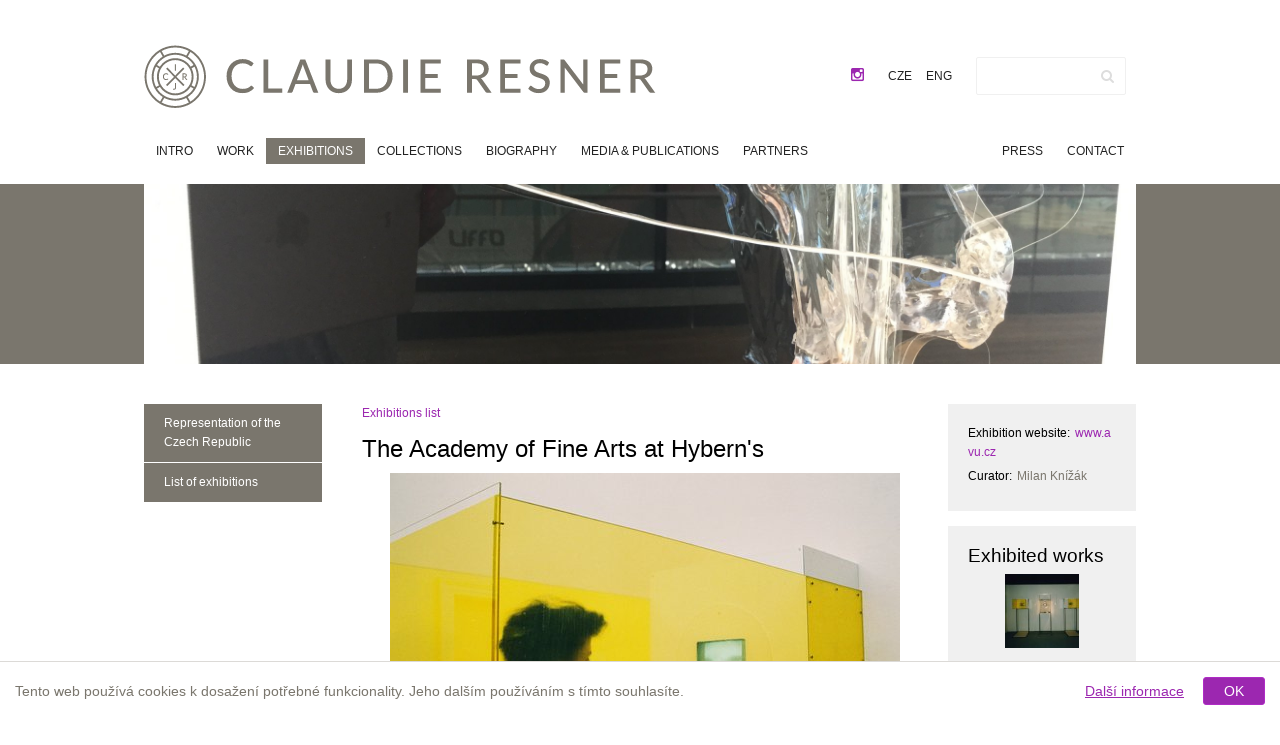

--- FILE ---
content_type: text/html; charset=utf-8
request_url: https://www.claudieresner.com/en/3711-the-academy-of-fine-arts-at-hybern-s
body_size: 3811
content:
<!DOCTYPE html>
<!--[if lt IE 7]>      <html class="no-js lt-ie9 lt-ie8 lt-ie7"> <![endif]-->
<!--[if IE 7]>         <html class="no-js lt-ie9 lt-ie8"> <![endif]-->
<!--[if IE 8]>         <html class="no-js lt-ie9"> <![endif]-->
<!--[if gt IE 8]><!--> <html class="no-js"> <!--<![endif]-->
<head>
	<meta charset="utf-8">
	<meta http-equiv="X-UA-Compatible" content="IE=edge,chrome=1">
	<title>The Academy of Fine Arts at Hybern's - Claudie Resner</title>

		<script>document.cookie='resolution='+Math.max(screen.width,screen.height)+'; path=/';</script>

	<meta name="description" content="">
	<meta name="viewport" content="width=device-width">

	<link rel="stylesheet" href="/build/screen.min.css?v=D10">
	<link rel="shortcut icon" href="/favicon.ico">

	

		<!--[if lt IE 9]><script src="https://www.claudieresner.com/lib/html5-3.6-respond-1.1.0.min.js"></script><![endif]-->
</head>
<body class="layout-3col">

<!--[if lt IE 7]>
	<p class="chromeframe">You are using an <strong>outdated</strong> browser. Please <a href="http://browsehappy.com/">upgrade your browser</a> or <a href="http://www.google.com/chromeframe/?redirect=true">activate Google Chrome Frame</a> to improve your experience.</p>
<![endif]-->

	<header class="siteHeader">
		<div class="wrap">

			<div class="other-nav">

                <div class="social-icons">
                    <a target="_blank" href="https://www.instagram.com/claudie.resner/">
                        <i class="icon-instagram"></i>
                    </a>
                </div>

				<div class="switch-language">

						<a  href="/cs/">cze</a>
						<a class="active"  href="/en/">eng</a>
				</div>
				<form class="search" action="https://www.google.com/cse" target="_blank">
										<input value="014422203994681421466:iroquhr0trk" name="cx" type="hidden">
					<input class="text" id="q" name="q" size="70" type="text">
					<a title="Hledat" href="#" class="send"><i class="icon icon-search"></i></a>
					<input class="accessible" value="Hledat" name="sa" type="submit">
				</form>
			</div>

			<h1 class="logo" itemscope itemtype="http://schema.org/Organization">
				<a itemprop="url" href="https://www.claudieresner.com/en/">
					<span itemprop="name" class="accessible">Claudie Resner</span>

                    					<!--[if gt IE 8]><!--><img title="Claudie Resner" itemprop="logo" src="/img/cr-logo-2.svg" alt="Logo Claudie Resner" onerror="this.onerror=null; this.src='&quot;&quot;/img/cr-logo-2.png'"><!--<![endif]-->
					<!--[if lt IE 9]><img src="/img/cr-logo-2.png" alt="Logo Claudie Resner"><![endif]-->
				</a>
			</h1>

			<div class="mobile-link-wrap">
				<label for="toggle-nav" class="mobile-link">Menu</label>
			</div>
			<input type="checkbox" class="toggle-nav" id="toggle-nav" style="display:none">
			<nav class="navigation" role="navigation">



                            <div class="primary">
						<a
						 href="/en/">Intro</a>
                            </div>
                            <div class="primary">
						<a
						 href="/en/4044-work">Work</a>
                            </div>
                            <div class="primary">
						<a
						 href="/en/3510-exhibitions" class="active">Exhibitions</a>
                            </div>
                            <div class="primary">
						<a
						 href="/en/4037-collections">Collections</a>
                            </div>
                            <div class="primary">
						<a
						 href="/en/5186-biography">Biography</a>
                            </div>
                            <div class="primary">
						<a
						 href="/en/4770-media-publications">Media &amp; Publications</a>
                            </div>
                            <div class="primary">
						<a
						 href="/en/3504-partners">Partners</a>
                            </div>
                            <div class="secondary">
						<a
						 href="/en/4032-contact">Contact</a>
                            </div>
                            <div class="secondary">
                            </div>
                            <div class="secondary">
						<a
						 href="/en/4027-press">Press</a>
                            </div>

			</nav>

		</div>


		<div class="headCarousel" data-images="https://www.claudieresner.com/files/vkcmk4-IMG-3674.JPG">
			<div class="wrap active" style="background-image:url('https\:\/\/www\.claudieresner\.com\/files\/vkcmk4-IMG-3674\.JPG');"></div>
			<div class="wrap" style=""></div>
		</div>

	</header>


<div class="siteWrap">
	<div class="siteContent" role="main">

<nav class="breadcrumb">
		<a href="/en/3512-exhibitions-list">Exhibitions list</a>

	
</nav>

		

		<article>
			<h2>The Academy of Fine Arts at Hybern's</h2>

					<p class="mainImage">
						<a class="magnific-popup" href="https://www.claudieresner.com/files/4dv0yb-497-normal.jpg" data-dimensions="510x341"><img src="https://www.claudieresner.com/files/thumbs/992x2048___4dv0yb-497-normal.jpg" alt="Main image"></a>
					</p>

			<div class="event">
		<span class="date">5.6.1993 -
				5.7.1993
</span>
		<span class="place">House at Hybern's, Republic Square 3/4, 110 00 Prague</span>

		<div class="attend">
			<div class="fees">
<!-- by Texy2! --></div>
			<div class="hours"></div>
		</div>
	</div>




				                    <div class="gallery view-mini magnific-popup-gallery" style="display: block !important; text-align: left">
                            <a href="https://www.claudieresner.com/files/4dv0yb-497-normal.jpg" style="display: inline-block !important; width: 20%; text-align: center" class="item " data-dimensions="510x341">
                                <img src="https://www.claudieresner.com/files/thumbs/440x440_1__4dv0yb-497-normal.jpg" class="img-thumbnail" alt="">
                                
                            </a>
                            <a href="https://www.claudieresner.com/files/1jsq63-402-normal.jpg" style="display: inline-block !important; width: 20%; text-align: center" class="item " data-dimensions="510x334">
                                <img src="https://www.claudieresner.com/files/thumbs/440x440_1__1jsq63-402-normal.jpg" class="img-thumbnail" alt="">
                                
                            </a>
                            <a href="https://www.claudieresner.com/files/hptet1-exh-photo-55.jpg" style="display: inline-block !important; width: 20%; text-align: center" class="item " data-dimensions="510x356">
                                <img src="https://www.claudieresner.com/files/thumbs/440x440_1__hptet1-exh-photo-55.jpg" class="img-thumbnail" alt="">
                                
                            </a>
                    </div>



			<div class="article-content">
                	


			</div>

						
		</article>

	</div>

<aside class="siteSidebar2">
	<dl class="expo-attributes">
				<dt>Exhibition website</dt>
				<dd>
						<a href="http://www.avu.cz/">www.avu.cz</a>
				</dd>
				<dt>Curator</dt>
				<dd>
						Milan Knížák
				</dd>
	</dl>








	<div class="articleColumn">
		<h3>Exhibited works</h3>
		<div class="gallery view-sidebar">
			<a class="item" title="PLACES I." href="/en/4089-places-i">
				<img src="https://www.claudieresner.com/files/thumbs/100x100_1__2581.jpg" class="img-thumbnail" alt="PLACES I."></a>
		</div>
	</div>


</aside>

	<aside class="siteSidebar">

<ul class="sidenav">
		<li>
			<a href="/en/4019-representation-of-the-czech-republic">Representation of the Czech Republic</a>
		</li>
		<li>
			<a href="/en/4022-list-of-exhibitions">List of exhibitions</a>
		</li>
</ul>
	</aside>

</div>




	<footer class="siteFooter">
		<div class="wrap">

            <!--[if gt IE 8]><!--><img class="footer-logo-big" title="Claudie Resner" itemprop="logo" src="/img/footer-logo-big.svg" alt="Logo Claudie Resner" onerror="this.onerror=null; this.src='&quot;&quot;/img/footer-logo-big.png'"><!--<![endif]-->
            <!--[if lt IE 9]><img class="footer-logo-big" src="/img/footer-logo-big.png" alt="Logo Claudie Resner"><![endif]-->

			<nav class="navigation" id="navigation-footer">
						<a href="/en/">
							Intro
						</a>
						<a href="/en/4044-work">
							Work
						</a>
						<a href="/en/3510-exhibitions" class="active">
							Exhibitions
						</a>
						<a href="/en/4037-collections">
							Collections
						</a>
						<a href="/en/5186-biography">
							Biography
						</a>
						<a href="/en/4770-media-publications">
							Media &amp; Publications
						</a>
						<a href="/en/3504-partners">
							Partners
						</a>
						<a href="/en/4032-contact">
							Contact
						</a>
						<a href="/en/4027-press">
							Press
						</a>
			</nav>

			<p class="language">
					<a href="/cs/">Čeština</a>
					|
					<a href="/en/">English</a>
					
			</p>

			<p class="social">
				<span class="label">Watch what's new on the social networks:</span>
				<span class="links">
					<a target="_blank" href="https://www.instagram.com/claudie.resner/">
						<i class="icon-instagram"></i>&nbsp;Instagram
                    </a>
				</span>
			</p>

			<p>
					<a href="/en/5085-academic-texts">About the work of CLAUDIA RESNER</a>,
					<a href="/en/3000-napiste">From guestbooks</a>
			</p>

			<p>Institutions, companies and people who supported CLAUDIA RESNER at realisation of her expositions or her works:<br>
				<a href="http://www.mkcr.cz/">Ministerstvo kultury České republiky</a> |
				<a href="http://www.ngprague.cz/">Národní galerie v Praze</a> |
				<a href="http://www.czechcentres.cz/">Česká centra</a> |
				<a href="http://www.prohelvetia.ch/">ProHelvetia</a> |
				<a href="http://www.fcca.cz/">Sorosovo centrum pro současné umění</a> |
				<a href="http://www.knt.tul.cz/web/index.php">Technická univerzita v Liberci, Fakulta textilní, Katedra netkaných technologií</a> |
				<a href="http://www.keyplastics.com/">Key Plastics L.L.C</a> |
				<a href="http://www.vitkovice.cz">Vítkovice Machinery Group</a> |
				<a href="http://www.modelgroup.com/">Model Obaly a.s. Opava, Nymburk</a> |
				<a href="http://www.institutorlane.cz">Institut de Beauté Orlane Paris</a> |
				<a href="http://www.benatky.cz/">Město Benátky nad Jizerou</a>
			</p>

			<p class="signature">
				<!--[if gt IE 8]><!--><img title="CLAUDIE RESNER" src="/img/signature-cr.svg" alt="signature" onerror="this.onerror=null; this.src='&quot;&quot;/img/signature-cr.png'"><!--<![endif]-->
				<!--[if lt IE 9]><img src="/img/signature-cr.png" alt="CLAUDIE RESNER"><![endif]-->
			</p>

            <!--[if gt IE 8]><!--><img class="footer-logo-small" title="Claudie Resner" itemprop="logo" src="/img/footer-logo-small.svg" alt="Logo Claudie Resner" onerror="this.onerror=null; this.src='&quot;&quot;/img/footer-logo-small.png'"><!--<![endif]-->
            <!--[if lt IE 9]><img class="footer-logo-small" src="/img/footer-logo-small.png" alt="Logo Claudie Resner"><![endif]-->

			<p class="last-page-paragraph">&copy; CLAUDIE RESNER 2026  </p>
		</div>
	</footer>

    <div class="pswp" tabindex="-1" role="dialog" aria-hidden="true">
        <div class="pswp__bg"></div>
        <div class="pswp__scroll-wrap">
            <div class="pswp__container">
                <div class="pswp__item"></div>
                <div class="pswp__item"></div>
                <div class="pswp__item"></div>
            </div>

            <div class="pswp__ui pswp__ui--hidden">
                <div class="pswp__top-bar">
                    <div class="pswp__counter"></div>
                    <button class="pswp__button pswp__button--close" title="Close (Esc)"></button>
                    <button class="pswp__button pswp__button--share" title="Share"></button>
                    <button class="pswp__button pswp__button--fs" title="Toggle fullscreen"></button>
                    <button class="pswp__button pswp__button--zoom" title="Zoom in/out"></button>

                    <div class="pswp__preloader">
                        <div class="pswp__preloader__icn">
                            <div class="pswp__preloader__cut">
                                <div class="pswp__preloader__donut"></div>
                            </div>
                        </div>
                    </div>
                </div>

                <div class="pswp__share-modal pswp__share-modal--hidden pswp__single-tap">
                    <div class="pswp__share-tooltip"></div>
                </div>

                <button class="pswp__button pswp__button--arrow--left" title="Previous (arrow left)"></button>
                <button class="pswp__button pswp__button--arrow--right" title="Next (arrow right)"></button>

                <div class="pswp__caption">
                    <div class="pswp__caption__center"></div>
                </div>
            </div>
        </div>
    </div>

	<script src="//ajax.googleapis.com/ajax/libs/jquery/1.10.2/jquery.min.js"></script>
	<script>window.jQuery || document.write('<script src="{$basePath}/lib/jquery/jquery.min.js"><\/script>')</script>

	<script src="https://www.claudieresner.com/lib/photoswipe/photoswipe.min.js"></script>
	<script src="https://www.claudieresner.com/lib/photoswipe/photoswipe.min.js"></script>
	<script src="https://www.claudieresner.com/lib/photoswipe/photoswipe-ui-default.min.js"></script>
	<link rel="stylesheet" href="https://www.claudieresner.com/lib/photoswipe/photoswipe.css">
	<link rel="stylesheet" href="https://www.claudieresner.com/lib/photoswipe/default-skin/default-skin.css">

	<script src="https://www.claudieresner.com/build/app.min.js"></script>

	


    <!-- Cookie Bar -->
    <div class="cookie-bar cookie-hidden" id="cookie-bar">
        <div class="cookie-left">
            Tento web používá cookies k dosažení potřebné funkcionality. Jeho dalším používáním s tímto souhlasíte.
        </div>

        <div class="cookie-right">
            <button type="button" class="cookie-more" id="cookie-link">
                Další informace
            </button>
            <button type="button" id="cookie-button">
                OK
            </button>
        </div>
    </div>
    <script src="https://www.claudieresner.com/js/wakers/cookie-bar.js?v=A5"></script>
    <!-- End Cookie Bar -->
</body>
</html>


--- FILE ---
content_type: text/css
request_url: https://www.claudieresner.com/build/screen.min.css?v=D10
body_size: 14559
content:
/*! IrenaJuzova stylesheet by Clevisaci | www.clevis.cz *//*! normalize.css v2.1.0 | git.io/normalize */article,aside,details,figcaption,figure,footer,header,hgroup,main,nav,section,summary{display:block}audio,canvas,video{display:inline-block}audio:not([controls]){display:none;height:0}[hidden]{display:none}html{font-family:sans-serif;-webkit-text-size-adjust:100%;-ms-text-size-adjust:100%}body{margin:0}a:focus{outline:thin dotted}a:active,a:hover{outline:0}h1{font-size:2em;margin:.67em 0}abbr[title]{border-bottom:1px dotted}b,strong{font-weight:700}dfn{font-style:italic}hr{-moz-box-sizing:content-box;box-sizing:content-box;height:0}mark{background:#ff0;color:#000}code,kbd,pre,samp{font-family:monospace,serif;font-size:1em}pre{white-space:pre-wrap}q{quotes:"\201C" "\201D" "\2018" "\2019"}small{font-size:80%}sub,sup{font-size:75%;line-height:0;position:relative;vertical-align:baseline}sup{top:-.5em}sub{bottom:-.25em}img{border:0}svg:not(:root){overflow:hidden}figure{margin:0}fieldset{border:1px solid silver;margin:0 2px;padding:.35em .625em .75em}legend{border:0;padding:0}button,input,select,textarea{font-family:inherit;font-size:100%;margin:0}button,input{line-height:normal}button,select{text-transform:none}button,html input[type=button],input[type=reset],input[type=submit]{-webkit-appearance:button;cursor:pointer}button[disabled],html input[disabled]{cursor:default}input[type=checkbox],input[type=radio]{box-sizing:border-box;padding:0}input[type=search]{-webkit-appearance:textfield;-moz-box-sizing:content-box;-webkit-box-sizing:content-box;box-sizing:content-box}input[type=search]::-webkit-search-cancel-button,input[type=search]::-webkit-search-decoration{-webkit-appearance:none}button::-moz-focus-inner,input::-moz-focus-inner{border:0;padding:0}textarea{overflow:auto;vertical-align:top}table{border-collapse:collapse;border-spacing:0}/*!
	Frontbase by Clevisaci
	- a starter fuel for web projects */html{overflow-y:scroll;-webkit-overflow-scrolling:touch;-webkit-tap-highlight-color:transparent}body{font-family:"Helvetica Neue",Helvetica,Arial,sans-serif}@-ms-viewport{width:device-width}@media screen and (max-width:400px){@-ms-viewport{width:320px}}img{max-width:100%;height:auto;vertical-align:middle}.accessible{position:absolute!important;clip:rect(1px 1px 1px 1px);clip:rect(1px,1px,1px,1px)}.hidden{display:none;visibility:hidden}svg{max-height:100%}/*!
 *  Font Awesome 3.2.1
 *  the iconic font designed for Bootstrap
 *  ------------------------------------------------------------------------------
 *  The full suite of pictographic icons, examples, and documentation can be
 *  found at http://fontawesome.io.  Stay up to date on Twitter at
 *  http://twitter.com/fontawesome.
 *
 *  License
 *  ------------------------------------------------------------------------------
 *  - The Font Awesome font is licensed under SIL OFL 1.1 -
 *    http://scripts.sil.org/OFL
 *  - Font Awesome CSS, LESS, and SASS files are licensed under MIT License -
 *    http://opensource.org/licenses/mit-license.html
 *  - Font Awesome documentation licensed under CC BY 3.0 -
 *    http://creativecommons.org/licenses/by/3.0/
 *  - Attribution is no longer required in Font Awesome 3.0, but much appreciated:
 *    "Font Awesome by Dave Gandy - http://fontawesome.io"
 *
 *  Author - Dave Gandy
 *  ------------------------------------------------------------------------------
 *  Email: dave@fontawesome.io
 *  Twitter: http://twitter.com/byscuits
 *  Work: Lead Product Designer @ Kyruus - http://kyruus.com
 */@font-face{font-family:FontAwesome;src:url(../fonts/fontawesome-webfont.eot?v=3.2.1);src:url(../fonts/fontawesome-webfont.eot?#iefix&v=3.2.1) format("embedded-opentype"),url(../fonts/fontawesome-webfont.woff?v=3.2.1) format("woff"),url(../fonts/fontawesome-webfont.ttf?v=3.2.1) format("truetype"),url(../fonts/fontawesome-webfont.svg#fontawesomeregular?v=3.2.1) format("svg");font-weight:400;font-style:normal}[class*=" icon-"],[class^=icon-]{font-family:FontAwesome;font-weight:400;font-style:normal;text-decoration:inherit;-webkit-font-smoothing:antialiased}[class*=" icon-"]:before,[class^=icon-]:before{text-decoration:inherit;display:inline-block;speak:none}.icon-large:before{vertical-align:-10%;font-size:1.33333em}a [class*=" icon-"],a [class^=icon-]{display:inline}[class*=" icon-"].icon-fixed-width,[class^=icon-].icon-fixed-width{display:inline-block;width:1.14286em;text-align:right;padding-right:.28571em}[class*=" icon-"].icon-fixed-width.icon-large,[class^=icon-].icon-fixed-width.icon-large{width:1.42857em}.icons-ul{margin-left:2.14286em;list-style-type:none}.icons-ul>li{position:relative}.icons-ul .icon-li{position:absolute;left:-2.14286em;width:2.14286em;text-align:center;line-height:inherit}[class*=" icon-"].hide,[class^=icon-].hide{display:none}.icon-muted{color:#eee}.icon-light{color:#fff}.icon-dark{color:#333}.icon-border{border:solid 1px #eee;padding:.2em .25em .15em;-webkit-border-radius:3px;-moz-border-radius:3px;border-radius:3px}.icon-2x{font-size:2em}.icon-2x.icon-border{border-width:2px;-webkit-border-radius:4px;-moz-border-radius:4px;border-radius:4px}.icon-3x{font-size:3em}.icon-3x.icon-border{border-width:3px;-webkit-border-radius:5px;-moz-border-radius:5px;border-radius:5px}.icon-4x{font-size:4em}.icon-4x.icon-border{border-width:4px;-webkit-border-radius:6px;-moz-border-radius:6px;border-radius:6px}.icon-5x{font-size:5em}.icon-5x.icon-border{border-width:5px;-webkit-border-radius:7px;-moz-border-radius:7px;border-radius:7px}.pull-right{float:right}.pull-left{float:left}[class*=" icon-"].pull-left,[class^=icon-].pull-left{margin-right:.3em}[class*=" icon-"].pull-right,[class^=icon-].pull-right{margin-left:.3em}[class*=" icon-"],[class^=icon-]{display:inline;width:auto;height:auto;line-height:normal;vertical-align:baseline;background-image:none;background-position:0 0;background-repeat:repeat;margin-top:0}.dropdown-menu>.active>a>[class*=" icon-"],.dropdown-menu>.active>a>[class^=icon-],.dropdown-menu>li>a:hover>[class*=" icon-"],.dropdown-menu>li>a:hover>[class^=icon-],.dropdown-submenu:hover>a>[class*=" icon-"],.dropdown-submenu:hover>a>[class^=icon-],.icon-white,.nav-list>.active>a>[class*=" icon-"],.nav-list>.active>a>[class^=icon-],.nav-pills>.active>a>[class*=" icon-"],.nav-pills>.active>a>[class^=icon-],.navbar-inverse .nav>.active>a>[class*=" icon-"],.navbar-inverse .nav>.active>a>[class^=icon-]{background-image:none}.btn [class*=" icon-"].icon-large,.btn [class^=icon-].icon-large,.nav [class*=" icon-"].icon-large,.nav [class^=icon-].icon-large{line-height:.9em}.btn [class*=" icon-"].icon-spin,.btn [class^=icon-].icon-spin,.nav [class*=" icon-"].icon-spin,.nav [class^=icon-].icon-spin{display:inline-block}.nav-pills [class*=" icon-"],.nav-pills [class*=" icon-"].icon-large,.nav-pills [class^=icon-],.nav-pills [class^=icon-].icon-large,.nav-tabs [class*=" icon-"],.nav-tabs [class*=" icon-"].icon-large,.nav-tabs [class^=icon-],.nav-tabs [class^=icon-].icon-large{line-height:.9em}.btn [class*=" icon-"].pull-left.icon-2x,.btn [class*=" icon-"].pull-right.icon-2x,.btn [class^=icon-].pull-left.icon-2x,.btn [class^=icon-].pull-right.icon-2x{margin-top:.18em}.btn [class*=" icon-"].icon-spin.icon-large,.btn [class^=icon-].icon-spin.icon-large{line-height:.8em}.btn.btn-small [class*=" icon-"].pull-left.icon-2x,.btn.btn-small [class*=" icon-"].pull-right.icon-2x,.btn.btn-small [class^=icon-].pull-left.icon-2x,.btn.btn-small [class^=icon-].pull-right.icon-2x{margin-top:.25em}.btn.btn-large [class*=" icon-"],.btn.btn-large [class^=icon-]{margin-top:0}.btn.btn-large [class*=" icon-"].pull-left.icon-2x,.btn.btn-large [class*=" icon-"].pull-right.icon-2x,.btn.btn-large [class^=icon-].pull-left.icon-2x,.btn.btn-large [class^=icon-].pull-right.icon-2x{margin-top:.05em}.btn.btn-large [class*=" icon-"].pull-left.icon-2x,.btn.btn-large [class^=icon-].pull-left.icon-2x{margin-right:.2em}.btn.btn-large [class*=" icon-"].pull-right.icon-2x,.btn.btn-large [class^=icon-].pull-right.icon-2x{margin-left:.2em}.nav-list [class*=" icon-"],.nav-list [class^=icon-]{line-height:inherit}.icon-stack{position:relative;display:inline-block;width:2em;height:2em;line-height:2em;vertical-align:-35%}.icon-stack [class*=" icon-"],.icon-stack [class^=icon-]{display:block;text-align:center;position:absolute;width:100%;height:100%;font-size:1em;line-height:inherit}.icon-stack .icon-stack-base{font-size:2em}.icon-spin{display:inline-block;-moz-animation:spin 2s infinite linear;-o-animation:spin 2s infinite linear;-webkit-animation:spin 2s infinite linear;animation:spin 2s infinite linear}a .icon-spin,a .icon-stack{display:inline-block;text-decoration:none}@-moz-keyframes spin{0%{-moz-transform:rotate(0)}100%{-moz-transform:rotate(359deg)}}@-webkit-keyframes spin{0%{-webkit-transform:rotate(0)}100%{-webkit-transform:rotate(359deg)}}@-o-keyframes spin{0%{-o-transform:rotate(0)}100%{-o-transform:rotate(359deg)}}@-ms-keyframes spin{0%{-ms-transform:rotate(0)}100%{-ms-transform:rotate(359deg)}}@keyframes spin{0%{transform:rotate(0)}100%{transform:rotate(359deg)}}.icon-rotate-90:before{-webkit-transform:rotate(90deg);-moz-transform:rotate(90deg);-ms-transform:rotate(90deg);-o-transform:rotate(90deg);transform:rotate(90deg)}.icon-rotate-180:before{-webkit-transform:rotate(180deg);-moz-transform:rotate(180deg);-ms-transform:rotate(180deg);-o-transform:rotate(180deg);transform:rotate(180deg)}.icon-rotate-270:before{-webkit-transform:rotate(270deg);-moz-transform:rotate(270deg);-ms-transform:rotate(270deg);-o-transform:rotate(270deg);transform:rotate(270deg)}.icon-flip-horizontal:before{-webkit-transform:scale(-1,1);-moz-transform:scale(-1,1);-ms-transform:scale(-1,1);-o-transform:scale(-1,1);transform:scale(-1,1)}.icon-flip-vertical:before{-webkit-transform:scale(1,-1);-moz-transform:scale(1,-1);-ms-transform:scale(1,-1);-o-transform:scale(1,-1);transform:scale(1,-1)}a .icon-flip-horizontal:before,a .icon-flip-vertical:before,a .icon-rotate-180:before,a .icon-rotate-270:before,a .icon-rotate-90:before{display:inline-block}.icon-glass:before{content:""}.icon-music:before{content:""}.icon-search:before{content:""}.icon-envelope-alt:before{content:""}.icon-heart:before{content:""}.icon-star:before{content:""}.icon-star-empty:before{content:""}.icon-user:before{content:""}.icon-film:before{content:""}.icon-th-large:before{content:""}.icon-th:before{content:""}.icon-th-list:before{content:""}.icon-ok:before{content:""}.icon-remove:before{content:""}.icon-zoom-in:before{content:""}.icon-zoom-out:before{content:""}.icon-off:before,.icon-power-off:before{content:""}.icon-signal:before{content:""}.icon-cog:before,.icon-gear:before{content:""}.icon-trash:before{content:""}.icon-home:before{content:""}.icon-file-alt:before{content:""}.icon-time:before{content:""}.icon-road:before{content:""}.icon-download-alt:before{content:""}.icon-download:before{content:""}.icon-upload:before{content:""}.icon-inbox:before{content:""}.icon-play-circle:before{content:""}.icon-repeat:before,.icon-rotate-right:before{content:""}.icon-refresh:before{content:""}.icon-list-alt:before{content:""}.icon-lock:before{content:""}.icon-flag:before{content:""}.icon-headphones:before{content:""}.icon-volume-off:before{content:""}.icon-volume-down:before{content:""}.icon-volume-up:before{content:""}.icon-qrcode:before{content:""}.icon-barcode:before{content:""}.icon-tag:before{content:""}.icon-tags:before{content:""}.icon-book:before{content:""}.icon-bookmark:before{content:""}.icon-print:before{content:""}.icon-camera:before{content:""}.icon-font:before{content:""}.icon-bold:before{content:""}.icon-italic:before{content:""}.icon-text-height:before{content:""}.icon-text-width:before{content:""}.icon-align-left:before{content:""}.icon-align-center:before{content:""}.icon-align-right:before{content:""}.icon-align-justify:before{content:""}.icon-list:before{content:""}.icon-indent-left:before{content:""}.icon-indent-right:before{content:""}.icon-facetime-video:before{content:""}.icon-picture:before{content:""}.icon-pencil:before{content:""}.icon-map-marker:before{content:""}.icon-adjust:before{content:""}.icon-tint:before{content:""}.icon-edit:before{content:""}.icon-share:before{content:""}.icon-check:before{content:""}.icon-move:before{content:""}.icon-step-backward:before{content:""}.icon-fast-backward:before{content:""}.icon-backward:before{content:""}.icon-play:before{content:""}.icon-pause:before{content:""}.icon-stop:before{content:""}.icon-forward:before{content:""}.icon-fast-forward:before{content:""}.icon-step-forward:before{content:""}.icon-eject:before{content:""}.icon-chevron-left:before{content:""}.icon-chevron-right:before{content:""}.icon-plus-sign:before{content:""}.icon-minus-sign:before{content:""}.icon-remove-sign:before{content:""}.icon-ok-sign:before{content:""}.icon-question-sign:before{content:""}.icon-info-sign:before{content:""}.icon-screenshot:before{content:""}.icon-remove-circle:before{content:""}.icon-ok-circle:before{content:""}.icon-ban-circle:before{content:""}.icon-arrow-left:before{content:""}.icon-arrow-right:before{content:""}.icon-arrow-up:before{content:""}.icon-arrow-down:before{content:""}.icon-mail-forward:before,.icon-share-alt:before{content:""}.icon-resize-full:before{content:""}.icon-resize-small:before{content:""}.icon-plus:before{content:""}.icon-minus:before{content:""}.icon-asterisk:before{content:""}.icon-exclamation-sign:before{content:""}.icon-gift:before{content:""}.icon-leaf:before{content:""}.icon-fire:before{content:""}.icon-eye-open:before{content:""}.icon-eye-close:before{content:""}.icon-warning-sign:before{content:""}.icon-plane:before{content:""}.icon-calendar:before{content:""}.icon-random:before{content:""}.icon-comment:before{content:""}.icon-magnet:before{content:""}.icon-chevron-up:before{content:""}.icon-chevron-down:before{content:""}.icon-retweet:before{content:""}.icon-shopping-cart:before{content:""}.icon-folder-close:before{content:""}.icon-folder-open:before{content:""}.icon-resize-vertical:before{content:""}.icon-resize-horizontal:before{content:""}.icon-bar-chart:before{content:""}.icon-twitter-sign:before{content:""}.icon-facebook-sign:before{content:""}.icon-camera-retro:before{content:""}.icon-key:before{content:""}.icon-cogs:before,.icon-gears:before{content:""}.icon-comments:before{content:""}.icon-thumbs-up-alt:before{content:""}.icon-thumbs-down-alt:before{content:""}.icon-star-half:before{content:""}.icon-heart-empty:before{content:""}.icon-signout:before{content:""}.icon-linkedin-sign:before{content:""}.icon-pushpin:before{content:""}.icon-external-link:before{content:""}.icon-signin:before{content:""}.icon-trophy:before{content:""}.icon-github-sign:before{content:""}.icon-upload-alt:before{content:""}.icon-lemon:before{content:""}.icon-phone:before{content:""}.icon-check-empty:before,.icon-unchecked:before{content:""}.icon-bookmark-empty:before{content:""}.icon-phone-sign:before{content:""}.icon-twitter:before{content:""}.icon-facebook:before{content:""}.icon-github:before{content:""}.icon-unlock:before{content:""}.icon-credit-card:before{content:""}.icon-rss:before{content:""}.icon-hdd:before{content:""}.icon-bullhorn:before{content:""}.icon-bell:before{content:""}.icon-certificate:before{content:""}.icon-hand-right:before{content:""}.icon-hand-left:before{content:""}.icon-hand-up:before{content:""}.icon-hand-down:before{content:""}.icon-circle-arrow-left:before{content:""}.icon-circle-arrow-right:before{content:""}.icon-circle-arrow-up:before{content:""}.icon-circle-arrow-down:before{content:""}.icon-globe:before{content:""}.icon-wrench:before{content:""}.icon-tasks:before{content:""}.icon-filter:before{content:""}.icon-briefcase:before{content:""}.icon-fullscreen:before{content:""}.icon-group:before{content:""}.icon-link:before{content:""}.icon-cloud:before{content:""}.icon-beaker:before{content:""}.icon-cut:before{content:""}.icon-copy:before{content:""}.icon-paper-clip:before,.icon-paperclip:before{content:""}.icon-save:before{content:""}.icon-sign-blank:before{content:""}.icon-reorder:before{content:""}.icon-list-ul:before{content:""}.icon-list-ol:before{content:""}.icon-strikethrough:before{content:""}.icon-underline:before{content:""}.icon-table:before{content:""}.icon-magic:before{content:""}.icon-truck:before{content:""}.icon-pinterest:before{content:""}.icon-pinterest-sign:before{content:""}.icon-google-plus-sign:before{content:""}.icon-google-plus:before{content:""}.icon-money:before{content:""}.icon-caret-down:before{content:""}.icon-caret-up:before{content:""}.icon-caret-left:before{content:""}.icon-caret-right:before{content:""}.icon-columns:before{content:""}.icon-sort:before{content:""}.icon-sort-down:before{content:""}.icon-sort-up:before{content:""}.icon-envelope:before{content:""}.icon-linkedin:before{content:""}.icon-rotate-left:before,.icon-undo:before{content:""}.icon-legal:before{content:""}.icon-dashboard:before{content:""}.icon-comment-alt:before{content:""}.icon-comments-alt:before{content:""}.icon-bolt:before{content:""}.icon-sitemap:before{content:""}.icon-umbrella:before{content:""}.icon-paste:before{content:""}.icon-lightbulb:before{content:""}.icon-exchange:before{content:""}.icon-cloud-download:before{content:""}.icon-cloud-upload:before{content:""}.icon-user-md:before{content:""}.icon-stethoscope:before{content:""}.icon-suitcase:before{content:""}.icon-bell-alt:before{content:""}.icon-coffee:before{content:""}.icon-food:before{content:""}.icon-file-text-alt:before{content:""}.icon-building:before{content:""}.icon-hospital:before{content:""}.icon-ambulance:before{content:""}.icon-medkit:before{content:""}.icon-fighter-jet:before{content:""}.icon-beer:before{content:""}.icon-h-sign:before{content:""}.icon-plus-sign-alt:before{content:""}.icon-double-angle-left:before{content:""}.icon-double-angle-right:before{content:""}.icon-double-angle-up:before{content:""}.icon-double-angle-down:before{content:""}.icon-angle-left:before{content:""}.icon-angle-right:before{content:""}.icon-angle-up:before{content:""}.icon-angle-down:before{content:""}.icon-desktop:before{content:""}.icon-laptop:before{content:""}.icon-tablet:before{content:""}.icon-mobile-phone:before{content:""}.icon-circle-blank:before{content:""}.icon-quote-left:before{content:""}.icon-quote-right:before{content:""}.icon-spinner:before{content:""}.icon-circle:before{content:""}.icon-mail-reply:before,.icon-reply:before{content:""}.icon-github-alt:before{content:""}.icon-folder-close-alt:before{content:""}.icon-folder-open-alt:before{content:""}.icon-expand-alt:before{content:""}.icon-collapse-alt:before{content:""}.icon-smile:before{content:""}.icon-frown:before{content:""}.icon-meh:before{content:""}.icon-gamepad:before{content:""}.icon-keyboard:before{content:""}.icon-flag-alt:before{content:""}.icon-flag-checkered:before{content:""}.icon-terminal:before{content:""}.icon-code:before{content:""}.icon-reply-all:before{content:""}.icon-mail-reply-all:before{content:""}.icon-star-half-empty:before,.icon-star-half-full:before{content:""}.icon-location-arrow:before{content:""}.icon-crop:before{content:""}.icon-code-fork:before{content:""}.icon-unlink:before{content:""}.icon-question:before{content:""}.icon-info:before{content:""}.icon-exclamation:before{content:""}.icon-superscript:before{content:""}.icon-subscript:before{content:""}.icon-eraser:before{content:""}.icon-puzzle-piece:before{content:""}.icon-microphone:before{content:""}.icon-microphone-off:before{content:""}.icon-shield:before{content:""}.icon-calendar-empty:before{content:""}.icon-fire-extinguisher:before{content:""}.icon-rocket:before{content:""}.icon-maxcdn:before{content:""}.icon-chevron-sign-left:before{content:""}.icon-chevron-sign-right:before{content:""}.icon-chevron-sign-up:before{content:""}.icon-chevron-sign-down:before{content:""}.icon-html5:before{content:""}.icon-css3:before{content:""}.icon-anchor:before{content:""}.icon-unlock-alt:before{content:""}.icon-bullseye:before{content:""}.icon-ellipsis-horizontal:before{content:""}.icon-ellipsis-vertical:before{content:""}.icon-rss-sign:before{content:""}.icon-play-sign:before{content:""}.icon-ticket:before{content:""}.icon-minus-sign-alt:before{content:""}.icon-check-minus:before{content:""}.icon-level-up:before{content:""}.icon-level-down:before{content:""}.icon-check-sign:before{content:""}.icon-edit-sign:before{content:""}.icon-external-link-sign:before{content:""}.icon-share-sign:before{content:""}.icon-compass:before{content:""}.icon-collapse:before{content:""}.icon-collapse-top:before{content:""}.icon-expand:before{content:""}.icon-eur:before,.icon-euro:before{content:""}.icon-gbp:before{content:""}.icon-dollar:before,.icon-usd:before{content:""}.icon-inr:before,.icon-rupee:before{content:""}.icon-jpy:before,.icon-yen:before{content:""}.icon-cny:before,.icon-renminbi:before{content:""}.icon-krw:before,.icon-won:before{content:""}.icon-bitcoin:before,.icon-btc:before{content:""}.icon-file:before{content:""}.icon-file-text:before{content:""}.icon-sort-by-alphabet:before{content:""}.icon-sort-by-alphabet-alt:before{content:""}.icon-sort-by-attributes:before{content:""}.icon-sort-by-attributes-alt:before{content:""}.icon-sort-by-order:before{content:""}.icon-sort-by-order-alt:before{content:""}.icon-thumbs-up:before{content:""}.icon-thumbs-down:before{content:""}.icon-youtube-sign:before{content:""}.icon-youtube:before{content:""}.icon-xing:before{content:""}.icon-xing-sign:before{content:""}.icon-youtube-play:before{content:""}.icon-dropbox:before{content:""}.icon-stackexchange:before{content:""}.icon-instagram:before{content:""}.icon-flickr:before{content:""}.icon-adn:before{content:""}.icon-bitbucket:before{content:""}.icon-bitbucket-sign:before{content:""}.icon-tumblr:before{content:""}.icon-tumblr-sign:before{content:""}.icon-long-arrow-down:before{content:""}.icon-long-arrow-up:before{content:""}.icon-long-arrow-left:before{content:""}.icon-long-arrow-right:before{content:""}.icon-apple:before{content:""}.icon-windows:before{content:""}.icon-android:before{content:""}.icon-linux:before{content:""}.icon-dribbble:before{content:""}.icon-skype:before{content:""}.icon-foursquare:before{content:""}.icon-trello:before{content:""}.icon-female:before{content:""}.icon-male:before{content:""}.icon-gittip:before{content:""}.icon-sun:before{content:""}.icon-moon:before{content:""}.icon-archive:before{content:""}.icon-bug:before{content:""}.icon-vk:before{content:""}.icon-weibo:before{content:""}.icon-renren:before{content:""}@font-face{font-family:icomoon;src:url(fonts/icomoon.eot)}@font-face{font-family:icomoon;src:url([data-uri]) format("woff"),url([data-uri]) format("truetype");font-weight:400;font-style:normal}.icon-vimeo{font-family:icomoon;speak:none;font-style:normal;font-weight:400;font-variant:normal;text-transform:none;line-height:1;-webkit-font-smoothing:antialiased}.icon-vimeo:before{content:"\e000"}.mfp-bg{top:0;left:0;width:100%;height:100%;z-index:1042;overflow:hidden;position:fixed;background:#0b0b0b;opacity:.8}.mfp-wrap{top:0;left:0;width:100%;height:100%;z-index:1043;position:fixed;outline:0!important;-webkit-backface-visibility:hidden}.mfp-container{text-align:center;position:absolute;width:100%;height:100%;left:0;top:0;padding:0 8px;-webkit-box-sizing:border-box;-moz-box-sizing:border-box;box-sizing:border-box}.mfp-container:before{content:'';display:inline-block;height:100%;vertical-align:middle}.mfp-align-top .mfp-container:before{display:none}.mfp-content{position:relative;display:inline-block;vertical-align:middle;margin:0 auto;text-align:left;z-index:1045}.mfp-ajax-holder .mfp-content,.mfp-inline-holder .mfp-content{width:100%;cursor:auto}.mfp-ajax-cur{cursor:progress}.mfp-zoom-out-cur,.mfp-zoom-out-cur .mfp-image-holder .mfp-close{cursor:-moz-zoom-out;cursor:-webkit-zoom-out;cursor:zoom-out}.mfp-zoom{cursor:pointer;cursor:-webkit-zoom-in;cursor:-moz-zoom-in;cursor:zoom-in}.mfp-auto-cursor .mfp-content{cursor:auto}.mfp-arrow,.mfp-close,.mfp-counter,.mfp-preloader{-webkit-user-select:none;-moz-user-select:none;user-select:none}.mfp-loading.mfp-figure{display:none}.mfp-hide{display:none!important}.mfp-preloader{color:#ccc;position:absolute;top:50%;width:auto;text-align:center;margin-top:-.8em;left:8px;right:8px;z-index:1044}.mfp-preloader a{color:#ccc}.mfp-preloader a:hover{color:#fff}.mfp-s-ready .mfp-preloader{display:none}.mfp-s-error .mfp-content{display:none}button.mfp-arrow,button.mfp-close{overflow:visible;cursor:pointer;background:0 0;border:0;-webkit-appearance:none;display:block;padding:0;z-index:1046;-webkit-box-shadow:none;box-shadow:none}button::-moz-focus-inner{padding:0;border:0}.mfp-close{width:44px;height:44px;line-height:44px;position:absolute;right:0;top:0;text-decoration:none;text-align:center;opacity:.65;padding:0 0 18px 10px;color:#fff;font-style:normal;font-size:28px;font-family:Arial,Baskerville,monospace}.mfp-close:focus,.mfp-close:hover{opacity:1}.mfp-close:active{top:1px}.mfp-close-btn-in .mfp-close{color:#333}.mfp-iframe-holder .mfp-close,.mfp-image-holder .mfp-close{color:#fff;right:-6px;text-align:right;padding-right:6px;width:100%}.mfp-counter{position:absolute;top:0;right:0;color:#ccc;font-size:12px;line-height:18px}.mfp-arrow{position:absolute;opacity:.65;margin:0;top:50%;margin-top:-55px;padding:0;width:90px;height:110px;-webkit-tap-highlight-color:transparent}.mfp-arrow:active{margin-top:-54px}.mfp-arrow:focus,.mfp-arrow:hover{opacity:1}.mfp-arrow .mfp-a,.mfp-arrow .mfp-b,.mfp-arrow:after,.mfp-arrow:before{content:'';display:block;width:0;height:0;position:absolute;left:0;top:0;margin-top:35px;margin-left:35px;border:medium inset transparent}.mfp-arrow .mfp-a,.mfp-arrow:after{border-top-width:13px;border-bottom-width:13px;top:8px}.mfp-arrow .mfp-b,.mfp-arrow:before{border-top-width:21px;border-bottom-width:21px}.mfp-arrow-left{left:0}.mfp-arrow-left .mfp-a,.mfp-arrow-left:after{border-right:17px solid #fff;margin-left:31px}.mfp-arrow-left .mfp-b,.mfp-arrow-left:before{margin-left:25px;border-right:27px solid #3f3f3f}.mfp-arrow-right{right:0}.mfp-arrow-right .mfp-a,.mfp-arrow-right:after{border-left:17px solid #fff;margin-left:39px}.mfp-arrow-right .mfp-b,.mfp-arrow-right:before{border-left:27px solid #3f3f3f}.mfp-iframe-holder{padding-top:40px;padding-bottom:40px}.mfp-iframe-holder .mfp-content{line-height:0;width:100%;max-width:900px}.mfp-iframe-scaler{width:100%;height:0;overflow:hidden;padding-top:56.25%}.mfp-iframe-scaler iframe{position:absolute;display:block;top:0;left:0;width:100%;height:100%;box-shadow:0 0 8px rgba(0,0,0,.6);background:#000}.mfp-iframe-holder .mfp-close{top:-40px}img.mfp-img{width:auto;max-width:100%;height:auto;display:block;line-height:0;-webkit-box-sizing:border-box;-moz-box-sizing:border-box;box-sizing:border-box;padding:40px 0 40px;margin:0 auto}.mfp-figure:after{content:'';position:absolute;left:0;top:40px;bottom:40px;display:block;right:0;width:auto;height:auto;z-index:-1;box-shadow:0 0 8px rgba(0,0,0,.6);background:#444}.mfp-figure{line-height:0}.mfp-bottom-bar{margin-top:-36px;position:absolute;top:100%;left:0;width:100%;cursor:auto}.mfp-title{text-align:left;line-height:18px;color:#f3f3f3;word-wrap:break-word;padding-right:36px}.mfp-figure small{color:#bdbdbd;display:block;font-size:12px;line-height:14px}.mfp-image-holder .mfp-content{max-width:100%}.mfp-gallery .mfp-image-holder .mfp-figure{cursor:pointer}@media screen and (max-width:800px) and (orientation:landscape),screen and (max-height:300px){.mfp-img-mobile .mfp-image-holder{padding-left:0;padding-right:0}.mfp-img-mobile img.mfp-img{padding:0}.mfp-img-mobile .mfp-figure:after{top:0;bottom:0}.mfp-img-mobile .mfp-bottom-bar{background:rgba(0,0,0,.6);bottom:0;margin:0;top:auto;padding:3px 5px;position:fixed;-webkit-box-sizing:border-box;-moz-box-sizing:border-box;box-sizing:border-box}.mfp-img-mobile .mfp-bottom-bar:empty{padding:0}.mfp-img-mobile .mfp-counter{right:5px;top:3px}.mfp-img-mobile .mfp-close{top:0;right:0;width:35px;height:35px;line-height:35px;background:rgba(0,0,0,.6);position:fixed;text-align:center;padding:0}.mfp-img-mobile .mfp-figure small{display:inline;margin-left:5px}}@media all and (max-width:900px){.mfp-arrow{-webkit-transform:scale(.75);transform:scale(.75)}.mfp-arrow-left{-webkit-transform-origin:0;transform-origin:0}.mfp-arrow-right{-webkit-transform-origin:100%;transform-origin:100%}.mfp-container{padding-left:6px;padding-right:6px}}.mfp-ie7 .mfp-img{padding:0}.mfp-ie7 .mfp-bottom-bar{width:600px;left:50%;margin-left:-300px;margin-top:5px;padding-bottom:5px}.mfp-ie7 .mfp-container{padding:0}.mfp-ie7 .mfp-content{padding-top:44px}.mfp-ie7 .mfp-close{top:0;right:0;padding-top:0}.form-control,.form-control *,.form-control :after,.form-control :before{-webkit-box-sizing:border-box;-moz-box-sizing:border-box;box-sizing:border-box}fieldset{padding:0;margin:0;border:0}legend{display:block;width:100%;padding:0;margin-bottom:20px;font-size:21px;line-height:inherit;color:#333;border:0;border-bottom:1px solid #e5e5e5}label{display:inline-block;margin-bottom:5px;font-weight:700}input[type=search]{-webkit-box-sizing:border-box;-moz-box-sizing:border-box;box-sizing:border-box}input[type=checkbox],input[type=radio]{margin:4px 0 0;line-height:normal}input[type=file]{display:block}select[multiple],select[size]{height:auto}select optgroup{font-size:inherit;font-style:inherit;font-family:inherit}input[type=checkbox]:focus,input[type=file]:focus,input[type=radio]:focus{outline:thin dotted #333;outline:5px auto -webkit-focus-ring-color;outline-offset:-2px}input[type=number]::-webkit-inner-spin-button,input[type=number]::-webkit-outer-spin-button{height:auto}output{display:block;padding-top:7px;font-size:14px;line-height:1.428571429;color:#555;vertical-align:middle}.form-control{display:block;width:100%;height:34px;padding:6px 12px;font-size:14px;line-height:1.428571429;color:#555;vertical-align:middle;background-color:#fff;background-image:none;border:1px solid #ccc;border-radius:4px;-webkit-box-shadow:inset 0 1px 1px rgba(0,0,0,.075);box-shadow:inset 0 1px 1px rgba(0,0,0,.075);-webkit-transition:border-color ease-in-out .15s,box-shadow ease-in-out .15s;transition:border-color ease-in-out .15s,box-shadow ease-in-out .15s}.form-control:focus{border-color:#66afe9;outline:0;-webkit-box-shadow:inset 0 1px 1px rgba(0,0,0,.075),0 0 8px rgba(102,175,233,.6);box-shadow:inset 0 1px 1px rgba(0,0,0,.075),0 0 8px rgba(102,175,233,.6)}.form-control:-moz-placeholder{color:#999}.form-control::-moz-placeholder{color:#999}.form-control:-ms-input-placeholder{color:#999}.form-control::-webkit-input-placeholder{color:#999}.form-control[disabled],.form-control[readonly],fieldset[disabled] .form-control{cursor:not-allowed;background-color:#eee}textarea.form-control{height:auto}.form-group{margin-bottom:15px}.checkbox,.radio{display:block;min-height:20px;margin-top:10px;margin-bottom:10px;padding-left:20px;vertical-align:middle}.checkbox label,.radio label{display:inline;margin-bottom:0;font-weight:400;cursor:pointer}.checkbox input[type=checkbox],.checkbox-inline input[type=checkbox],.radio input[type=radio],.radio-inline input[type=radio]{float:left;margin-left:-20px}.checkbox+.checkbox,.radio+.radio{margin-top:-5px}.checkbox-inline,.radio-inline{display:inline-block;padding-left:20px;margin-bottom:0;vertical-align:middle;font-weight:400;cursor:pointer}.checkbox-inline+.checkbox-inline,.radio-inline+.radio-inline{margin-top:0;margin-left:10px}.checkbox-inline[disabled],.checkbox[disabled],.radio-inline[disabled],.radio[disabled],fieldset[disabled] .checkbox,fieldset[disabled] .checkbox-inline,fieldset[disabled] .radio,fieldset[disabled] .radio-inline,fieldset[disabled] input[type=checkbox],fieldset[disabled] input[type=radio],input[type=checkbox][disabled],input[type=radio][disabled]{cursor:not-allowed}.input-sm{height:30px;padding:5px 10px;font-size:12px;line-height:1.5;border-radius:3px}select.input-sm{height:30px;line-height:30px}textarea.input-sm{height:auto}.input-lg{height:45px;padding:10px 16px;font-size:18px;line-height:1.33;border-radius:6px}select.input-lg{height:45px;line-height:45px}textarea.input-lg{height:auto}.form-control-static{margin-bottom:0}.help-block{display:block;margin-top:5px;margin-bottom:10px;color:#737373}@media (min-width:768px){.form-inline .form-group{display:inline-block;margin-bottom:0;vertical-align:middle}.form-inline .form-control{display:inline-block}.form-inline .checkbox,.form-inline .radio{display:inline-block;margin-top:0;margin-bottom:0;padding-left:0}.form-inline .checkbox input[type=checkbox],.form-inline .radio input[type=radio]{float:none;margin-left:0}}.form-horizontal .checkbox,.form-horizontal .checkbox-inline,.form-horizontal .control-label,.form-horizontal .radio,.form-horizontal .radio-inline{margin-top:0;margin-bottom:0;padding-top:7px}.form-horizontal .form-group{margin-left:-15px;margin-right:-15px}.form-horizontal .form-group:after,.form-horizontal .form-group:before{content:" ";display:table}.form-horizontal .form-group:after{clear:both}.form-horizontal .form-control-static{padding-top:7px}@media (min-width:768px){.form-horizontal .control-label{text-align:right}}.alert{padding:15px;margin-bottom:20px;border:1px solid transparent;border-radius:4px}.alert h4{margin-top:0;color:inherit}.alert .alert-link{font-weight:700}.alert>p,.alert>ul{margin-bottom:0}.alert>p+p{margin-top:5px}.alert-dismissable{padding-right:35px}.alert-dismissable .close{position:relative;top:-2px;right:-21px;color:inherit}.alert-success{background-color:#dff0d8;border-color:#d6e9c6;color:#468847}.alert-success hr{border-top-color:#c9e2b3}.alert-success .alert-link{color:#356635}.alert-info{background-color:#d9edf7;border-color:#bce8f1;color:#3a87ad}.alert-info hr{border-top-color:#a6e1ec}.alert-info .alert-link{color:#2d6987}.alert-warning{background-color:#fcf8e3;border-color:#faebcc;color:#c09853}.alert-warning hr{border-top-color:#f7e1b5}.alert-warning .alert-link{color:#a47e3c}.alert-danger,.alert-error{background-color:#f2dede;border-color:#ebccd1;color:#b94a48}.alert-danger hr,.alert-error hr{border-top-color:#e4b9c0}.alert-danger .alert-link,.alert-error .alert-link{color:#953b39}body{background:#fff;color:#7a766d;font-family:"Helvetica Neue",Helvetica,Arial,sans-serif;font-size:15px;line-height:1.618}a{color:#9c27b0;text-decoration:none}a:hover{text-decoration:underline}h1,h2,h3,h4,h5,h6{color:#000;font-family:"Helvetica Neue",Helvetica,Arial,sans-serif;font-weight:400;line-height:1;margin:0 0 .5em 0;text-rendering:optimizeLegibility;word-wrap:break-word}h1{font-size:39px;margin-bottom:1em}h2{font-size:24px}h3{font-size:19px}h4{font-size:15px;font-weight:700}h5{font-size:15px;font-weight:700}h6{font-size:15px;font-weight:700}p{margin:0 0 20px}article ul{font-size:15px}blockquote{font-style:italic}.clear{clear:both}body{padding:0 20px}.siteHeader{margin:0 -20px}.siteFooter>.wrap,.siteHeader .wrap,.siteWrap{max-width:992px;margin-left:auto;margin-right:auto;position:relative;overflow:hidden}.siteFooter>.wrap:after,.siteFooter>.wrap:before,.siteHeader .wrap:after,.siteHeader .wrap:before,.siteWrap:after,.siteWrap:before{content:" ";display:table}.siteFooter>.wrap:after,.siteHeader .wrap:after,.siteWrap:after{clear:both}.siteSidebar,.siteSidebar2{margin-top:20px;padding-top:20px;border-top:1px solid #ddd}.siteSidebar2>:first-child,.siteSidebar>:first-child{margin-top:0}.siteFooter{clear:both;margin:40px -20px 0}.row{margin-bottom:20px}.row:after,.row:before{content:" ";display:table}.row:after{clear:both}.col-half{-webkit-box-sizing:border-box;-moz-box-sizing:border-box;box-sizing:border-box;width:50%;float:left}.col-half+.col-half{padding-left:20px}@media only screen and (min-width:768px){.siteContent,.siteSidebar,.siteSidebar2{-webkit-box-sizing:border-box;-moz-box-sizing:border-box;box-sizing:border-box}.siteContent{width:66.66667%;float:right;clear:right;padding-left:20px}.siteSidebar{width:33.33333%;float:left;padding-right:20px;margin-top:0;padding-top:0;border-top:none}.layout-onlyContent .siteContent{width:auto;float:none;padding-left:0}.layout-onlyContent .siteSidebar,.layout-onlyContent .siteSidebar2{display:block}.layout-narrowSidebar .siteContent{width:80%}.layout-narrowSidebar .siteSidebar{width:20%}.layout-narrowSidebar .siteSidebar2{display:none}.layout-3col .siteContent{float:right;width:80%;position:relative}.layout-3col .siteSidebar2{float:right;width:80%;padding-left:10px}.layout-3col .siteSidebar{width:20%;position:absolute;top:0;left:0}}@media only screen and (min-width:992px){.layout-onlyContentPlusRightSidebar .siteContent{float:left;width:80%;padding-right:10px}.layout-onlyContentPlusRightSidebar .siteSidebar{display:none}.layout-onlyContentPlusRightSidebar .siteSidebar2{float:right;width:20%;padding-left:10px;border-top:none;margin-top:0;padding-top:0}.layout-3col .siteContent{float:left;width:60%;padding-right:10px;position:relative;left:20%}.layout-3col .siteSidebar,.layout-3col .siteSidebar2{width:20%}.layout-3col .siteSidebar2{margin-top:0;padding-top:0;border-top:none;float:right;padding-left:10px}.layout-3col .siteSidebar{position:relative;left:auto;right:60%}}.article-content p{text-wrap:balanced;text-align:justify}.article-content iframe,.article-content img{-webkit-box-sizing:border-box;-moz-box-sizing:border-box;box-sizing:border-box;display:block;padding:20px}.article-content iframe{padding:20px 0}.article-content .fluidvids{padding-top:85%!important}.article-content .partners-logos img{padding:0;display:inline-block}.article-content .article-title:last-child{margin-bottom:30px}.article-content .article-title a{color:#7a766d;text-decoration:none}.article-content .article-title a:hover{color:#938f87}.article-content .author-name{font-size:20px}.article-content .compact-image{float:left;margin:0 20px 0 0;padding:0}.article-content .compact-image img{margin:0;padding:0;width:100px}.article-content .compact-link{text-decoration:none}.art-ratio{margin-bottom:20px}.art-ratio .art,.art-ratio .man{display:none}.art-ratio canvas{display:block;max-width:100%}.art-attributes,.articleColumn,.expo-attributes{background:#f0f0f0;padding:20px;word-wrap:break-word}.art-attributes dd,.art-attributes dt,.articleColumn dd,.articleColumn dt,.expo-attributes dd,.expo-attributes dt{font-size:12px}.art-attributes dt,.articleColumn dt,.expo-attributes dt{display:block;float:left;clear:left;color:#000;margin-right:5px}.art-attributes dt:after,.articleColumn dt:after,.expo-attributes dt:after{content:':'}.art-attributes dd,.articleColumn dd,.expo-attributes dd{display:block;margin:0;clear:right;padding-bottom:5px}.articleColumn{margin-top:0!important;font-size:12px;margin-bottom:20px}.articleColumn p{font-size:12px}.biographyLink{background:#7a766d;color:#fff;padding:5px 10px;float:right;margin:0 0 0 20px}@media only screen and (min-width:992px){.biographyLink{margin:0;position:absolute;top:0;right:0}}.breadcrumb{max-width:992px;margin:auto;padding:0 0 14.4px 0}.breadcrumb:after,.breadcrumb:before{content:" ";display:table}.breadcrumb:after{clear:both}.breadcrumb .sep,.breadcrumb a,.breadcrumb span{float:left;font-size:12px;text-decoration:none}.breadcrumb .sep{font-style:normal;padding:0 .5em}.event{background:#7a766d;color:#fff;padding:20px;font-size:14px;margin-bottom:20px}.event .attend,.event .date,.event .place{display:block}.event .date{font-size:15px}.event .place{margin-top:10px;margin-bottom:20px}.event .attend{background:#f0f0f0;color:#7a766d;margin:-20px;margin-top:0;padding:20px}.event .attend p{margin:0}.event .attend .fees{float:right;text-align:right}.event .attend .days{display:inline-block;width:65px}.events a{text-decoration:none}@media only screen and (min-width:480px){.events-spacer{display:table;table-layout:fixed;width:100%}.events-spacer .event-wrap{display:table-cell}.events.view-count1 .event-wrap{width:100%}.events.view-count2{margin:0 -10px}.events.view-count2 .event-wrap{width:50%;padding-right:10px;padding-left:10px}.events.view-count3{margin:0 -10px}.events.view-count3 .event-wrap{width:33.33%;padding-right:10px;padding-left:10px}}.expos-list dt{float:left;margin:0}.expos-list dd{margin:0 0 10px 50px}.fanclubLink{display:block;padding:10px 20px;background:#7a766d;color:#fff;font-size:12px;text-decoration:none;margin-bottom:20px;position:relative;top:-3px}.fanclubLink:hover{text-decoration:underline}.gallery{text-align:center;font-size:0;margin-bottom:20px}.gallery img{margin:0;padding:0}.gallery .item{font-size:15px;display:block;margin-bottom:20px;position:relative}.gallery .file{background:#f0f0f0;font-size:11px}.gallery .file img{visibility:hidden}.gallery .file:before{font-family:FontAwesome;font-weight:400;font-style:normal;text-decoration:inherit;-webkit-font-smoothing:antialiased;position:absolute;top:15px;left:0;right:0;content:'\f0f6';margin:auto;z-index:100;width:1em;height:1em;font-size:6em;color:#ddd;text-decoration:none;line-height:1}.gallery .download{font-size:15px;margin-top:10px}@media only screen and (min-width:480px){.gallery .item{display:inline-block;margin:0;width:50%}}@media only screen and (min-width:768px){.gallery .item{width:33.33333%}}@media only screen and (min-width:992px){.gallery .item{width:25%}}.gallery.view-mini{display:flex;justify-content:center}@media only screen and (min-width:480px){.gallery.view-mini .item{width:25%}}@media only screen and (min-width:768px){.gallery.view-mini .item{width:20%}}@media only screen and (min-width:992px){.gallery.view-mini .item{width:16.66667%}}.gallery-contain{margin-right:-15px}.gallery-contain .item{-webkit-box-sizing:border-box;-moz-box-sizing:border-box;box-sizing:border-box;text-align:center;position:static;font-size:0;border:1px solid #eee;margin:0 15px 15px 0}.gallery-contain .item:before{content:' ';display:inline-block;height:100%;vertical-align:middle}.gallery-contain .item img{display:inline-block;vertical-align:middle;max-height:100%}@media only screen and (min-width:480px){.gallery-contain .item{vertical-align:top;width:315px;height:315px}}@media only screen and (min-width:768px){.gallery-contain .item{width:230px;height:230px}}@media only screen and (min-width:992px){.gallery-contain .item{width:178px;height:178px}}.gallery.view-sidebar .item{width:50%}.gallery.view-sidebar-full .item{width:100%}.list-news h1{font-size:1em}.list-news article{clear:both;margin-bottom:20px;border-bottom:1px solid #ddd;position:relative}.list-news article:after,.list-news article:before{content:" ";display:table}.list-news article:after{clear:both}.list-news article:hover{border-color:#ddd}.list-news article h2{font-size:19px;margin-bottom:1em}.list-news article .mainImage{margin-bottom:0}.list-news article .mainImage+.intro,.list-news article .mainImage+.published{margin-top:10px}.list-news article .mainImage img{display:block;margin:10px 0;padding:0}.list-news article p{color:#7a766d;margin:2px 0 0}.list-news .published{-webkit-transition:all .2s;-moz-transition:all .2s;transition:all .2s;font-size:12px;padding:10px 0;margin-bottom:0;color:#7a766d;text-align:right}.list-news .permalink{position:absolute;top:0;left:0;right:0;bottom:0;display:block;text-decoration:none;color:#7a766d}.list-news .permalink .published{color:#9c27b0}.list-news.view-compact article{padding-left:0;position:relative;padding-bottom:20px;min-height:46px}.list-news.view-compact article h2{padding-left:120px;margin-bottom:.5em}.list-news.view-compact article .intro{padding-left:120px}.list-news.view-compact .mainImage{width:100px;float:left;margin-top:-2.5em;position:relative;z-index:100}.list-news.view-compact .published{display:none}.list-news.view-mini{margin-bottom:40px}.list-news.view-mini article{position:relative;border:none}.list-news.view-mini article h2{font-size:1em;font-weight:700;margin-bottom:0}.list-news.view-mini .permalink{padding-bottom:0;border:none}.list-news.view-mini .mainImage{display:none}.list-news.view-mini .intro{margin:0;line-height:1.3;font-size:.8em}.list-news.view-mini .published{display:none}.list-news.view-category .permalink{padding-bottom:20px}.list-news.view-category .published{display:none}.navigation{clear:both;font-family:"Helvetica Neue",Helvetica,Arial,sans-serif;font-size:12px;text-align:center;position:reative}.navigation .primary,.navigation .secondary{display:inline}.navigation a{-webkit-box-sizing:border-box;-moz-box-sizing:border-box;box-sizing:border-box;font-size:12px;display:block;line-height:2.2;text-decoration:none;color:#222;padding:0 10px;margin:auto}.navigation a.active,.navigation a:hover{background-color:#7a766d;border-color:#7a766d;color:#fff}@media only screen and (min-width:480px){.navigation a{display:inline-block;text-align:center;text-transform:uppercase;padding:0 12px;border:1px solid transparent}}@media only screen and (min-width:768px){.navigation{font-size:0}.navigation .secondary a:last-child{border-right:none}.navigation a{border:1px solid #ddd;border-width:0 1px 0 0}}@media only screen and (min-width:992px){.navigation{text-align:left}.navigation a:last-child{border-right:none}.navigation .secondary{float:right}}.search{float:left;padding-left:.5em}@media only screen and (min-width:768px){.search{padding-left:0}}.mobile-link-wrap{float:right;padding-right:.5em;padding-bottom:1em;padding-left:0}.mobile-link-wrap .mobile-link{-webkit-border-radius:2px;-moz-border-radius:2px;border-radius:2px;display:inline-block;background:#f0f0f0;-webkit-box-sizing:border-box;-moz-box-sizing:border-box;box-sizing:border-box;font-size:12px;display:block;line-height:2.2;text-decoration:none;color:#222;padding:5px 10px;max-width:8em;margin:auto;font-weight:400;cursor:pointer}.mobile-link-wrap .mobile-link.active,.mobile-link-wrap .mobile-link:hover{background-color:#7a766d;border-color:#7a766d;color:#fff}@media only screen and (min-width:480px){.mobile-link-wrap{display:none}}.navigation-content{font-size:12px}.navigation-content:after,.navigation-content:before{content:" ";display:table}.navigation-content:after{clear:both}.navigation-content a{-webkit-box-sizing:border-box;-moz-box-sizing:border-box;box-sizing:border-box;display:block;width:48%;margin:0 2% 2% 0;padding:10px;float:left;text-decoration:none;background:#ddd;color:#7a766d}.partners-logos{margin-bottom:20px}.partners-logos table{width:100%;table-layout:fixed}.partners-logos td,.partners-logos th{text-align:center;vertical-align:middle}.partners-logos img{padding-bottom:20px!important}.previewBar{position:fixed;top:0;right:0;left:0;background:#ffffe0;padding:10px;text-align:center;box-shadow:0 0 10px 0 rgba(0,0,0,.5)}.previewBar:after,.previewBar:before{content:" ";display:table}.previewBar:after{clear:both}.previewBar h2{margin:0;float:left}.previewBar ._actions{float:right}.sidebar-homepage{overflow:hidden}.sidebar-homepage .sidebar-title{position:relative;float:left;clear:both}.sidebar-homepage .sidebar-title:after{content:" ";display:block;height:1px;background:#ddd;position:absolute;right:-1020px;width:1000px;top:6px;bottom:0;margin:auto}.sidebar-homepage .sidebar-title+*{clear:both}.sidebar-homepage .event-item{display:block}.sidebar-homepage .event-item:after,.sidebar-homepage .event-item:before{content:" ";display:table}.sidebar-homepage .event-item:after{clear:both}.sidenav{list-style:none;padding:0;font-size:12px}.sidenav li{display:block}.sidenav li ul{padding-left:20px}.sidenav a{-webkit-transition:background-color .2s;-moz-transition:background-color .2s;transition:background-color .2s;display:block;padding:10px 20px;background:#7a766d;color:#fff;text-decoration:none;margin-bottom:1px}.sidenav a.active,.sidenav a:active,.sidenav a:focus,.sidenav a:hover{background-color:#9c27b0;color:#fff}.years-list{margin:.5em 0}.years-list .years-list-item{display:inline-block;width:4em;margin-bottom:.5em}.siteHeader{padding-bottom:40px;text-align:center;overflow:hidden}.siteHeader:after,.siteHeader:before{content:" ";display:table}.siteHeader:after{clear:both}.siteHeader .logo{font-size:1em;margin-top:45px;margin-bottom:30px;text-align:center;padding:0 15px}.siteHeader .logo a{display:block}@media only screen and (min-width:480px){.siteHeader .logo a{display:inline-block}}@media only screen and (min-width:992px){.siteHeader .logo{padding:0;text-align:left}}.siteHeader .other-nav{margin:0;position:relative;top:29px}@media only screen and (min-width:480px){.siteHeader .other-nav{top:29px}}@media only screen and (min-width:992px){.siteHeader .other-nav{top:55px;margin:0;position:absolute;right:10px;text-align:right}}.siteHeader .switch-language{display:inline-block;padding-right:15px;padding-top:7px}.siteHeader .switch-language a{text-transform:uppercase;font-size:12px;color:#222;font-family:"Helvetica Neue",Helvetica,Arial,sans-serif;padding:5px 2px}@media only screen and (min-width:820px){.siteHeader .switch-language a{padding:5px}}.siteHeader .search{display:inline-block;float:none;text-align:center;color:#ddd;position:relative}.siteHeader .search .send,.siteHeader .search .text{-webkit-border-radius:2px;-moz-border-radius:2px;border-radius:2px}.siteHeader .search .send{-webkit-transition:all .5s;-moz-transition:all .5s;transition:all .5s;border:1px solid transparent;padding:6px 10px;text-decoration:none;position:absolute;top:1px;right:1px;color:inherit;font-size:14px}.siteHeader .search .text{border:1px solid #f0f0f0;max-width:150px;padding:11px 8px;padding-right:40px;font-size:12px}.siteHeader .search .text:focus{outline:0}.siteHeader .search .text:focus+.send{color:#7a766d;background:#f0f0f0}@media only screen and (min-width:768px){.siteHeader .search{margin:0;text-align:right}.siteHeader .search .text{max-width:80px}}@media only screen and (min-width:820px){.siteHeader .search .text{max-width:100px}}.siteHeader .navigation{display:block}.siteHeader .navigation .primary,.siteHeader .navigation .secondary{display:none}@media only screen and (min-width:480px){.siteHeader .navigation{display:block}.siteHeader .navigation .primary,.siteHeader .navigation .secondary{display:inline-block}}.siteHeader #toggle-nav:checked+.navigation .primary,.siteHeader #toggle-nav:checked+.navigation .secondary{display:block}@media only screen and (min-width:480px){.siteHeader #toggle-nav:checked+.navigation .primary,.siteHeader #toggle-nav:checked+.navigation .secondary{display:inline-block}}.siteHeader .headCarousel{height:180px;margin:20px -20px 0;overflow:hidden;background:#7a766d;position:relative}.siteHeader .headCarousel .wrap{-webkit-transition:opacity 3s;-moz-transition:opacity 3s;transition:opacity 3s;-webkit-background-size:100% auto;background-size:100% auto;position:absolute;top:0;right:0;bottom:0;left:0;opacity:0;background-position:center center;background-repeat:no-repeat}.siteHeader .headCarousel .wrap.active{opacity:1}.siteContent:after,.siteContent:before{content:" ";display:table}.siteContent:after{clear:both}.siteContent .mainImage{display:block;text-align:center;padding:0}.siteContent .sectionHeading{font-size:24px;margin-top:5px;margin-bottom:20px;float:left;position:relative}.siteContent .sectionHeading:after{content:" ";display:block;height:1px;background:#ddd;position:absolute;right:-1020px;width:1000px;top:6px;bottom:0;margin:auto}.siteFooter{-webkit-box-shadow:inset 0 10px 30px -10px #555;box-shadow:inset 0 10px 30px -10px #555;padding:40px 0;text-align:center;background:#7a766d;color:#d9d9d9;font-size:12px}.siteFooter a{color:#d9d9d9;text-decoration:none}.siteFooter .language{margin-bottom:40px}.siteFooter .social{margin-bottom:40px}.siteFooter .social .label{display:block;padding-bottom:6.66667px}.siteFooter .social .links{display:block;font-size:15px;font-weight:700}.siteFooter .social a:hover{color:#fff}.siteFooter .navigation{margin-bottom:40px;padding-bottom:20px;border-bottom:1px solid #7a766d}.siteFooter .signature{margin-top:40px}.siteFooter .footer-logo-big{margin-bottom:-960px;width:900px}.siteFooter .footer-logo-small{margin-bottom:30px}.siteFooter .last-page-paragraph{margin-bottom:30px}@media only screen and (min-width:768px){.siteFooter .navigation{display:none}}@-moz-document url-prefix(){.wf-loading{visibility:hidden}.wf-active{visibility:visible}}.social-icons{margin-top:8px;margin-right:10px;display:inline-block}@media (max-width:767px){.social-icons{margin-right:0}}.social-icons a{margin-right:5px}.social-icons a:hover{text-decoration:none}.social-icons a .icon-vimeo{font-size:13px}.article-text{margin-top:30px;width:100%;float:left}.gallery-text p:last-child{margin-bottom:5px}.gallery-items{clear:both;width:100%;float:left}.gallery-items .gallery-item{position:relative;width:23%;float:left;margin:1%;background-color:#fff}.gallery-items .gallery-item img{padding:0;border:1px solid #ddd}.gallery-items .gallery-item .gallery-img-info{position:absolute;bottom:0;right:0;left:0;text-align:center;padding:3px;text-transform:uppercase;background-color:rgba(0,0,0,.5);color:#fff;font-size:12px}.videos{float:left;width:100%;clear:both}.videos .video{position:relative;width:48%;margin:1%;float:left;display:block}.videos .video:hover{opacity:.8}.videos .video img{padding:0;border:1px solid #ddd}.videos .video .video-title{position:absolute;bottom:0;right:0;left:0;text-align:center;padding:7px;background-color:rgba(0,0,0,.3);color:#fff;font-size:14px}.cookie-bar{position:fixed;bottom:0;right:0;left:0;padding:15px;font-size:14px;line-height:2;border-top:1px solid #dcdad7;background-color:#fff;color:#7a766d}.cookie-bar.cookie-hidden{display:none}.cookie-bar .cookie-left{float:left}.cookie-bar .cookie-right{float:right}.cookie-bar button{margin-left:15px;border:1px solid #af2cc5;background-color:#9c27b0;color:#fff;-webkit-border-radius:3px;-moz-border-radius:3px;border-radius:3px;padding:5px 20px;-webkit-transition:all .3s ease;-moz-transition:all .3s ease;-ms-transition:all .3s ease;-o-transition:all .3s ease;transition:all .3s ease}.cookie-bar button.cookie-more{padding:0;background-color:transparent!important;border:none;color:#9c27b0;text-decoration:underline}.cookie-bar button.cookie-more:active,.cookie-bar button.cookie-more:focus,.cookie-bar button.cookie-more:hover{color:#c34cd7}.cookie-bar button:active,.cookie-bar button:focus,.cookie-bar button:hover{background-color:#c34cd7}

--- FILE ---
content_type: image/svg+xml
request_url: https://www.claudieresner.com/img/footer-logo-small.svg
body_size: 2829
content:
<?xml version="1.0" encoding="utf-8"?>
<!-- Generator: Adobe Illustrator 16.0.0, SVG Export Plug-In . SVG Version: 6.00 Build 0)  -->
<!DOCTYPE svg PUBLIC "-//W3C//DTD SVG 1.1//EN" "http://www.w3.org/Graphics/SVG/1.1/DTD/svg11.dtd">
<svg version="1.1" id="Layer_1" xmlns="http://www.w3.org/2000/svg" xmlns:xlink="http://www.w3.org/1999/xlink" x="0px" y="0px"
	 width="121.704px" height="121.704px" viewBox="0 0 121.704 121.704" enable-background="new 0 0 121.704 121.704"
	 xml:space="preserve">
<g>
	<path fill-rule="evenodd" clip-rule="evenodd" fill="#FFFFFF" d="M47.298,65.346l-0.844-0.914
		c-0.085-0.094-0.185-0.137-0.299-0.137c-0.12,0-0.243,0.052-0.364,0.163c-0.21,0.193-0.425,0.357-0.639,0.489
		c-0.214,0.134-0.443,0.243-0.684,0.332c-0.242,0.087-0.507,0.149-0.794,0.188c-0.287,0.04-0.611,0.061-0.974,0.061
		c-0.591-0.002-1.145-0.109-1.659-0.324c-0.513-0.221-0.959-0.536-1.34-0.951c-0.382-0.412-0.681-0.921-0.898-1.521
		c-0.217-0.603-0.326-1.284-0.326-2.054c0-0.761,0.102-1.441,0.312-2.041c0.208-0.598,0.5-1.105,0.875-1.522
		s0.822-0.735,1.342-0.953c0.519-0.217,1.09-0.328,1.711-0.328c0.539,0,0.989,0.058,1.348,0.169c0.36,0.113,0.659,0.237,0.896,0.373
		c0.239,0.134,0.436,0.259,0.589,0.371c0.154,0.111,0.292,0.168,0.414,0.168c0.115,0,0.204-0.024,0.272-0.072
		c0.066-0.048,0.123-0.106,0.172-0.172l0.699-0.99c-0.533-0.507-1.16-0.912-1.882-1.219c-0.722-0.306-1.555-0.457-2.498-0.457
		c-0.949,0-1.818,0.164-2.605,0.489c-0.79,0.327-1.467,0.785-2.032,1.374c-0.564,0.589-1.003,1.294-1.314,2.112
		C36.467,58.8,36.31,59.7,36.31,60.678s0.146,1.878,0.439,2.691c0.295,0.817,0.712,1.52,1.256,2.109
		c0.543,0.588,1.2,1.048,1.971,1.376c0.771,0.33,1.633,0.494,2.589,0.494c1.076,0,2-0.173,2.774-0.521
		C46.114,66.482,46.765,65.988,47.298,65.346L47.298,65.346z M78.757,60.407h-1.65V55.86h1.704c0.943,0,1.651,0.186,2.117,0.557
		s0.699,0.908,0.699,1.615c0,0.352-0.061,0.673-0.18,0.962c-0.12,0.29-0.298,0.541-0.539,0.749
		c-0.238,0.208-0.537,0.372-0.897,0.488C79.655,60.35,79.235,60.407,78.757,60.407L78.757,60.407z M80.686,61.554
		c0.473-0.13,0.893-0.312,1.264-0.546c0.371-0.233,0.682-0.508,0.937-0.824c0.254-0.316,0.449-0.669,0.582-1.058
		c0.136-0.389,0.204-0.807,0.204-1.257c0-0.55-0.094-1.048-0.283-1.496c-0.188-0.45-0.48-0.833-0.874-1.153
		c-0.395-0.32-0.899-0.565-1.509-0.74c-0.615-0.173-1.347-0.26-2.195-0.26h-3.802v12.916h2.098v-5.2h1.164
		c0.241,0,0.422,0.031,0.54,0.098c0.119,0.065,0.229,0.171,0.333,0.322l3.013,4.349c0.166,0.288,0.437,0.432,0.807,0.432h1.873
		l-3.486-4.923C81.166,61.931,80.943,61.708,80.686,61.554L80.686,61.554z M114.821,6.577h-0.884V4.143h0.911
		c0.507,0,0.884,0.1,1.135,0.298c0.25,0.199,0.374,0.485,0.374,0.864c0,0.188-0.032,0.36-0.095,0.516
		c-0.066,0.155-0.163,0.289-0.288,0.4c-0.129,0.112-0.289,0.2-0.481,0.262C115.3,6.545,115.077,6.577,114.821,6.577L114.821,6.577z
		 M115.853,7.191c0.251-0.07,0.478-0.167,0.677-0.293c0.196-0.125,0.365-0.271,0.502-0.441c0.135-0.169,0.237-0.358,0.31-0.566
		c0.072-0.208,0.108-0.432,0.108-0.672c0-0.294-0.05-0.562-0.151-0.801c-0.101-0.241-0.255-0.446-0.466-0.617
		c-0.212-0.171-0.481-0.303-0.81-0.396c-0.328-0.092-0.719-0.138-1.175-0.138h-2.035v6.912h1.124V7.393h0.623
		c0.129,0,0.226,0.017,0.288,0.053c0.064,0.034,0.123,0.093,0.18,0.172l1.611,2.327c0.089,0.154,0.234,0.232,0.432,0.232h1.003
		l-1.866-2.636C116.109,7.391,115.992,7.273,115.853,7.191L115.853,7.191z M114.983,0.03c1.848,0,3.52,0.75,4.73,1.96
		c1.211,1.211,1.961,2.883,1.961,4.732c0,1.847-0.75,3.52-1.961,4.731c-1.21,1.21-2.883,1.959-4.73,1.959s-3.52-0.75-4.731-1.959
		c-1.211-1.211-1.958-2.884-1.958-4.731c0-1.849,0.747-3.521,1.958-4.732C111.463,0.779,113.137,0.03,114.983,0.03L114.983,0.03z
		 M118.977,2.727c-1.021-1.023-2.433-1.655-3.994-1.655c-1.561,0-2.973,0.632-3.995,1.655c-1.021,1.021-1.654,2.434-1.654,3.995
		c0,1.559,0.633,2.972,1.654,3.994c1.022,1.022,2.435,1.655,3.995,1.655c1.562,0,2.973-0.633,3.994-1.655
		c1.022-1.022,1.654-2.435,1.654-3.994C120.631,5.161,120,3.749,118.977,2.727L118.977,2.727z M62.159,36.32h-2.1V49.2h2.1V36.32
		L62.159,36.32z M60.316,81.575c0,0.507-0.048,0.941-0.144,1.297c-0.099,0.355-0.244,0.648-0.435,0.876
		c-0.191,0.228-0.428,0.394-0.708,0.499c-0.281,0.106-0.601,0.16-0.959,0.16c-0.273,0-0.492-0.021-0.661-0.066
		c-0.168-0.044-0.305-0.066-0.411-0.066c-0.141,0-0.25,0.036-0.323,0.105c-0.073,0.072-0.119,0.165-0.137,0.283l-0.107,1.24
		c0.325,0.083,0.637,0.142,0.939,0.18c0.3,0.037,0.604,0.059,0.911,0.059c0.673,0,1.265-0.107,1.776-0.323
		c0.509-0.213,0.935-0.52,1.281-0.919c0.346-0.4,0.605-0.883,0.78-1.45c0.174-0.57,0.261-1.213,0.261-1.928v-8.267h-2.062V81.575
		L60.316,81.575z M30.725,12.4l5.203,9.013C22.854,29.695,14.15,44.279,14.15,60.867c0,16.605,8.72,31.201,21.813,39.481
		l-5.203,9.011C14.562,99.273,3.752,81.312,3.752,60.867C3.752,40.437,14.545,22.488,30.725,12.4L30.725,12.4z M60.838,3.782
		c9.743,0,18.924,2.46,26.959,6.783l-5.203,9.015c-6.503-3.44-13.903-5.396-21.758-5.396c-7.888,0-15.32,1.974-21.843,5.442
		l-5.205-9.016C41.844,6.256,51.056,3.782,60.838,3.782L60.838,3.782z M117.924,60.867c0,20.481-10.847,38.467-27.091,48.542
		l-5.205-9.011c13.139-8.269,21.896-22.894,21.896-39.532c0-16.624-8.742-31.235-21.86-39.508l5.202-9.014
		C107.092,22.425,117.924,40.401,117.924,60.867L117.924,60.867z M30.417,80.619c6.479,9.945,17.691,16.538,30.42,16.538
		c12.754,0,23.984-6.617,30.46-16.595l5.757,3.323c-7.63,11.964-21.008,19.92-36.217,19.92c-15.183,0-28.542-7.931-36.178-19.861
		L30.417,80.619L30.417,80.619z M28.549,44.336c-2.552,4.961-4.001,10.579-4.001,16.531c0,6.015,1.479,11.689,4.08,16.688
		l-5.761,3.327c-3.165-5.982-4.964-12.791-4.964-20.015c0-7.162,1.771-13.914,4.885-19.857L28.549,44.336L28.549,44.336z
		 M91.333,41.235C84.866,31.224,73.617,24.58,60.836,24.58c-12.79,0-24.049,6.658-30.513,16.684l-5.76-3.326
		c7.622-12.01,21.026-20.005,36.273-20.005c15.235,0,28.632,7.981,36.256,19.977L91.333,41.235L91.333,41.235z M60.838,93.408
		c-17.943,0-32.54-14.599-32.54-32.541c0-17.941,14.597-32.539,32.538-32.539c17.943,0,32.542,14.598,32.542,32.539
		C93.378,78.809,78.778,93.408,60.838,93.408L60.838,93.408z M97.128,60.867c0-5.892-1.421-11.456-3.925-16.381l5.76-3.326
		c3.065,5.907,4.811,12.605,4.811,19.707c0,7.2-1.79,13.987-4.937,19.954l-5.76-3.327C95.66,72.509,97.127,66.857,97.128,60.867
		L97.128,60.867z M60.838,117.955c-9.767,0-18.965-2.47-27.013-6.81l5.204-9.015c6.514,3.458,13.934,5.425,21.807,5.425
		c7.838,0,15.229-1.952,21.721-5.381l5.206,9.015C79.737,115.501,70.568,117.955,60.838,117.955L60.838,117.955z M60.838,121.704
		c33.544,0,60.836-27.291,60.836-60.836S94.382,0.03,60.836,0.03C27.292,0.03,0,27.322,0,60.867
		C0,94.413,27.292,121.704,60.838,121.704L60.838,121.704z M78.95,45.192l-2.432-2.434l-15.74,15.743l-15.742-15.74l-2.432,2.432
		l15.74,15.742L42.571,76.708l2.433,2.434l15.774-15.775l15.771,15.775l2.435-2.434L63.209,60.933L78.95,45.192L78.95,45.192z"/>
</g>
</svg>


--- FILE ---
content_type: image/svg+xml
request_url: https://www.claudieresner.com/img/footer-logo-big.svg
body_size: 2511
content:
<?xml version="1.0" encoding="utf-8"?>
<!-- Generator: Adobe Illustrator 16.0.0, SVG Export Plug-In . SVG Version: 6.00 Build 0)  -->
<!DOCTYPE svg PUBLIC "-//W3C//DTD SVG 1.1//EN" "http://www.w3.org/Graphics/SVG/1.1/DTD/svg11.dtd">
<svg version="1.1" id="Layer_1" xmlns="http://www.w3.org/2000/svg" xmlns:xlink="http://www.w3.org/1999/xlink" x="0px" y="0px"
	 width="500px" height="500px" viewBox="0 0 500 500" enable-background="new 0 0 500 500" xml:space="preserve">
<path fill="none" stroke="#848484" stroke-width="10" stroke-miterlimit="10" d="M486.314,251.137
	c0,129.979-105.362,235.342-235.342,235.342c-129.973,0-235.34-105.362-235.34-235.342c0-129.97,105.367-235.34,235.34-235.34
	C380.952,15.797,486.314,121.167,486.314,251.137z"/>
<path fill="none" stroke="#848484" stroke-width="10" stroke-miterlimit="10" d="M429.837,251.137
	c0,98.781-80.083,178.864-178.864,178.864c-98.779,0-178.861-80.083-178.861-178.864c0-98.779,80.082-178.853,178.861-178.853
	C349.754,72.284,429.837,152.358,429.837,251.137z"/>
<path fill="none" stroke="#848484" stroke-width="10" stroke-miterlimit="10" d="M388.341,251.137
	c0,75.864-61.504,137.368-137.368,137.368c-75.863,0-137.362-61.504-137.362-137.368c0-75.863,61.5-137.358,137.362-137.358
	C326.837,113.778,388.341,175.274,388.341,251.137z"/>
<line fill="none" stroke="#848484" stroke-width="10" stroke-miterlimit="10" x1="132.343" y1="320.189" x2="96.427" y2="340.925"/>
<line fill="none" stroke="#848484" stroke-width="10" stroke-miterlimit="10" x1="406.074" y1="162.148" x2="370.134" y2="182.9"/>
<line fill="none" stroke="#848484" stroke-width="10" stroke-miterlimit="10" x1="370.165" y1="320.197" x2="406.074" y2="340.934"/>
<line fill="none" stroke="#848484" stroke-width="10" stroke-miterlimit="10" x1="96.427" y1="162.156" x2="132.371" y2="182.908"/>
<line fill="none" stroke="#848484" stroke-width="10" stroke-miterlimit="10" x1="340.192" y1="406.23" x2="368.443" y2="455.146"/>
<line fill="none" stroke="#848484" stroke-width="10" stroke-miterlimit="10" x1="180.962" y1="181.573" x2="320.665" y2="321.271"/>
<line fill="none" stroke="#848484" stroke-width="10" stroke-miterlimit="10" x1="133.054" y1="47.455" x2="161.305" y2="96.385"/>
<line fill="none" stroke="#848484" stroke-width="10" stroke-miterlimit="10" x1="161.301" y1="406.23" x2="133.062" y2="455.146"/>
<line fill="none" stroke="#848484" stroke-width="10" stroke-miterlimit="10" x1="320.531" y1="181.565" x2="180.828" y2="321.271"/>
<line fill="none" stroke="#848484" stroke-width="10" stroke-miterlimit="10" x1="368.435" y1="47.455" x2="340.192" y2="96.377"/>
<g>
	<path fill="#848484" d="M191.191,264.105c0.435,0,0.814,0.166,1.134,0.515l3.196,3.469c-2.015,2.435-4.492,4.308-7.428,5.627
		c-2.931,1.319-6.44,1.976-10.522,1.976c-3.623,0-6.895-0.623-9.819-1.873c-2.923-1.248-5.417-2.994-7.479-5.223
		c-2.066-2.236-3.651-4.908-4.761-7.998c-1.114-3.098-1.668-6.504-1.668-10.22c0-3.714,0.585-7.12,1.771-10.233
		c1.178-3.105,2.841-5.777,4.986-8.013c2.142-2.229,4.71-3.967,7.705-5.208c2.987-1.24,6.282-1.856,9.885-1.856
		c3.576,0,6.733,0.577,9.476,1.738c2.738,1.154,5.116,2.702,7.136,4.623l-2.647,3.754c-0.186,0.252-0.403,0.465-0.656,0.647
		c-0.252,0.189-0.593,0.277-1.031,0.277c-0.459,0-0.98-0.213-1.565-0.633c-0.585-0.427-1.332-0.901-2.232-1.415
		c-0.909-0.513-2.043-0.988-3.407-1.406c-1.367-0.427-3.065-0.64-5.108-0.64c-2.359,0-4.528,0.411-6.5,1.24
		c-1.972,0.821-3.667,2.03-5.09,3.611c-1.422,1.581-2.528,3.509-3.318,5.777c-0.791,2.268-1.186,4.852-1.186,7.736
		c0,2.918,0.411,5.51,1.236,7.794c0.827,2.283,1.96,4.204,3.403,5.777c1.445,1.571,3.145,2.765,5.093,3.595
		c1.948,0.822,4.046,1.24,6.294,1.24c1.375,0,2.608-0.079,3.699-0.229c1.086-0.15,2.09-0.389,3.007-0.72
		c0.917-0.333,1.782-0.751,2.596-1.257c0.813-0.506,1.62-1.122,2.426-1.857C190.275,264.312,190.733,264.105,191.191,264.105z"/>
</g>
<g>
	<path fill="#848484" d="M342.381,275.146h-7.19c-1.423,0-2.449-0.554-3.099-1.65l-11.553-16.684
		c-0.388-0.567-0.813-0.986-1.272-1.239s-1.146-0.38-2.062-0.38h-4.473v19.953h-8.045V225.62h14.579
		c3.257,0,6.062,0.332,8.408,0.996s4.283,1.613,5.792,2.837c1.519,1.225,2.632,2.702,3.359,4.417
		c0.719,1.723,1.082,3.635,1.082,5.745c0,1.722-0.262,3.327-0.774,4.812c-0.514,1.494-1.265,2.845-2.235,4.062
		c-0.973,1.217-2.174,2.268-3.597,3.161c-1.422,0.896-3.034,1.599-4.845,2.104c0.98,0.594,1.834,1.43,2.545,2.505L342.381,275.146z
		 M319.062,249.351c1.832,0,3.437-0.229,4.812-0.672c1.376-0.45,2.521-1.075,3.438-1.873c0.916-0.806,1.604-1.762,2.069-2.876
		c0.458-1.115,0.688-2.339,0.688-3.699c0-2.703-0.9-4.765-2.688-6.188c-1.786-1.422-4.497-2.134-8.116-2.134h-6.534v17.44h6.33
		V249.351z"/>
</g>
<g>
	<path fill="#848484" d="M255.084,206.868h-8.086v-49.523h8.086V206.868z"/>
</g>
<g>
	<path fill="#848484" d="M257.533,329.562c0,2.772-0.34,5.263-1.012,7.476c-0.68,2.213-1.684,4.093-3.025,5.644
		c-1.346,1.549-3.005,2.741-4.989,3.57c-1.983,0.838-4.283,1.257-6.898,1.257c-1.193,0-2.371-0.071-3.54-0.222
		c-1.17-0.148-2.387-0.389-3.643-0.703l0.411-4.82c0.071-0.457,0.245-0.822,0.533-1.099s0.707-0.41,1.253-0.41
		c0.411,0,0.948,0.086,1.604,0.261c0.647,0.166,1.501,0.254,2.561,0.254c1.398,0,2.639-0.207,3.729-0.616
		c1.09-0.412,2.007-1.061,2.75-1.944c0.743-0.886,1.312-2.016,1.684-3.406c0.379-1.383,0.568-3.065,0.568-5.033v-32.328h8.015
		L257.533,329.562L257.533,329.562z"/>
</g>
<g>
	<path fill-rule="evenodd" clip-rule="evenodd" fill="#848484" d="M466.101,32.735h-3.536v-9.738h3.652
		c2.019,0,3.531,0.399,4.532,1.193c0.998,0.794,1.497,1.943,1.497,3.458c0,0.753-0.13,1.444-0.386,2.062
		c-0.256,0.621-0.641,1.157-1.15,1.605c-0.515,0.446-1.154,0.796-1.92,1.047C468.02,32.616,467.122,32.735,466.101,32.735
		L466.101,32.735z M470.229,35.196c1.01-0.279,1.911-0.67,2.707-1.173c0.794-0.5,1.461-1.086,2.009-1.764
		c0.542-0.681,0.958-1.437,1.246-2.268c0.289-0.833,0.435-1.729,0.435-2.691c0-1.178-0.201-2.247-0.605-3.207
		c-0.405-0.962-1.029-1.783-1.87-2.469c-0.85-0.686-1.929-1.212-3.238-1.584c-1.313-0.372-2.877-0.556-4.695-0.556h-8.148v27.662
		h4.496V36.003h2.496c0.512,0,0.899,0.07,1.156,0.213c0.253,0.14,0.489,0.37,0.71,0.689l6.453,9.315
		c0.354,0.615,0.934,0.925,1.727,0.925h4.015l-7.47-10.545C471.257,35.997,470.783,35.525,470.229,35.196L470.229,35.196z
		 M466.749,6.534c7.396,0,14.089,2.998,18.935,7.845c4.848,4.847,7.846,11.542,7.846,18.937c0,7.392-2.998,14.087-7.846,18.935
		c-4.843,4.845-11.539,7.844-18.935,7.844s-14.087-2.999-18.936-7.844c-4.846-4.847-7.843-11.542-7.843-18.935
		c0-7.395,2.997-14.09,7.843-18.937C452.662,9.532,459.357,6.534,466.749,6.534L466.749,6.534z M482.737,17.326
		c-4.09-4.094-9.744-6.622-15.988-6.622c-6.243,0-11.898,2.528-15.989,6.622c-4.089,4.091-6.623,9.744-6.623,15.99
		c0,6.244,2.534,11.897,6.623,15.987c4.091,4.091,9.746,6.624,15.989,6.624c6.244,0,11.898-2.533,15.988-6.624
		c4.095-4.09,6.622-9.744,6.622-15.987C489.359,27.07,486.832,21.417,482.737,17.326L482.737,17.326z"/>
</g>
</svg>


--- FILE ---
content_type: application/javascript
request_url: https://www.claudieresner.com/js/wakers/cookie-bar.js?v=A5
body_size: 820
content:
/**
 * Copyright (c) 2019 Wakers.cz
 * @author Jiří Zapletal (http://www.wakers.cz, zapletal@wakers.cz)
 */

(function()
{
    // Remove cookie agreement
    // document.cookie = "cookie-button-agree=; expires=Thu, 01 Jan 1970 00:00:00 UTC;";

    function tagManager()
    {
        (function(w,d,s,l,i){
            w[l]=w[l]||[];w[l].push({'gtm.start': new Date().getTime(),event:'gtm.js'});
            var f=d.getElementsByTagName(s)[0],
                j=d.createElement(s),
                dl=l!='dataLayer'?'&l='+l:'';
            j.async=true;j.src='https://www.googletagmanager.com/gtm.js?id='+i+dl;
            f.parentNode.insertBefore(j,f);
        })(window,document,'script','dataLayer','GTM-W9L2F3P');
    }

    function getCookie(cname)
    {
        var name = cname + "=";
        var ca = document.cookie.split(';');

        for(var i = 0; i < ca.length; i++)
        {
            var c = ca[i];

            while (c.charAt(0) === ' ')
            {
                c = c.substring(1);
            }

            if (c.indexOf(name) === 0)
            {
                return c.substring(name.length, c.length);
            }
        }

        return null;
    }

    var cookieBar = document.getElementById('cookie-bar');
    var cookieButton = document.getElementById('cookie-button');
    var cookieLink = document.getElementById('cookie-link');

    if (getCookie('cookie-button-agree') !== '1')
    {
        cookieBar.className = cookieBar.className.replace('cookie-hidden', '');
    }
    else
    {
        tagManager();
    }

    cookieLink.addEventListener('click', function ()
    {
        // Cookies
        var cookies = document.cookie;
        var regex = /([a-zA-Z0-9\_\-]*)\=/gm;
        var match = regex.exec(cookies);

        var result = '';

        while (match !== null)
        {
            result += match[1] + '|';
            match = regex.exec(cookies);
        }

        result = result.substr(0, result.length - 1);

        // Site
        var site = location.protocol + '//' + window.location.hostname;


        // Popup window
        var link = 'http://cookies.wakers.cz/?site=' + site + '&cookies=' + result;
        var width = screen.width / 2 - 350;
        var height = screen.height / 2 - 250;
        var params = 'width=700,height=500,top=' + height + ',left=' + width;

        window.open(link, 'Cookies - ' + site, params);
    });

    cookieButton.addEventListener('click', function ()
    {
        document.cookie = 'cookie-button-agree=1; expires=Thu, 31 Dec 2099 23:59:59 UTC; path=/';
        cookieBar.className = cookieBar.className + ' cookie-hidden';
        tagManager();
    });

})();




--- FILE ---
content_type: image/svg+xml
request_url: https://www.claudieresner.com/img/signature-cr.svg
body_size: 6040
content:
<?xml version="1.0" encoding="iso-8859-1"?>
<!-- Generator: Adobe Illustrator 16.0.0, SVG Export Plug-In . SVG Version: 6.00 Build 0)  -->
<!DOCTYPE svg PUBLIC "-//W3C//DTD SVG 1.1//EN" "http://www.w3.org/Graphics/SVG/1.1/DTD/svg11.dtd">
<svg version="1.1" xmlns="http://www.w3.org/2000/svg" xmlns:xlink="http://www.w3.org/1999/xlink" x="0px" y="0px" width="290px"
	 height="110px" viewBox="0 0 290 110" style="enable-background:new 0 0 290 110;" xml:space="preserve">
<g id="Layer_2" style="display:none;">
	
		<rect x="-21.011" y="-25.583" style="display:inline;fill:#5B5C5C;stroke:#FFFFFF;stroke-miterlimit:10;" width="341" height="171"/>
</g>
<g id="Layer_1">
	<g id="Resner_podpis_2_1_">
		<g>
			<g id="XMLID_3_">
				<g>
					<path style="fill:#FFFFFF;" d="M197.027,75.405c1.183-0.551,10.719-13.878,11.061-14.189c0.08-0.07,3.038-3.089,4.572-1.324
						c-1.885,4.753-7.631,15.482-7.942,16.125c2.066-0.902,4.833-5.425,6.478-7.34c2.407-2.497,5.495-6.117,7.24-5.054
						c0.552,2.607-4.562,14.75-3.971,17.568c1.825-0.381,2.447-1.965,3.851-2.768c-0.532-4.392,2.266-8.383,4.091-12.033
						c0.381,0.1,2.587-3.891,3.73-5.014c1.916-1.755,3.961-4.342,7.1-4.131c0.953,0.542,0.833,0.772,0.843,1.204
						c-0.141,3.911-8.985,15.603-9.025,15.884c-0.782,0.702-3.901,3.429-3.851,4.211c0.983,0.181,1.996-0.782,2.858-1.434
						c0.692-0.521,1.454-1.033,2.076-1.574c1.544-1.344,3.089-2.306,5.415-4.091c2.387-1.634,4.803-2.737,7.461-3.73
						c0.25-0.07,1.945-0.782,2.888-0.722c0.792,0.461,0.902,0.782,1.203,1.324c0.01,4.091-3.008,9.386-3.008,9.626
						c-1.925,2.637-4.392,8.183-1.805,11.432c2.206,0.441,3.479-1.113,5.415-2.527c0.902-0.662,3.51-4.041,3.61-4.211
						c2.617-4.442,4.302-8.443,4.332-8.543c0.18-0.602,4.793-9.968,5.535-12.755c0.983-0.612,8.433-20.266,9.025-21.66
						c0.411-0.953,3.851-9.466,4.813-12.153c-0.06-0.261,2.287-5.576,3.249-8.423c0.17-0.19,1.173-3.129,2.166-3.971
						c-0.19,2.728-9.576,28.97-10.95,31.647c-0.953,2.537-4.251,9.466-4.211,10.349c-0.983,1.694-7.46,17.127-7.46,17.328
						c-3.781,6.608-6.528,14.239-14.079,17.087c-0.642,0-0.882-0.161-1.444-0.241c-2.888-0.993-3.299-4.482-3.129-7.34
						c1.434-3.62,3.46-7.29,4.934-10.469c0.682-1.514,1.625-2.728,1.204-4.813c-2.657,0.08-7.892,3.71-10.058,4.833
						c-2.096,1.674-3.129,2.417-6.668,4.914c-1.604,1.093-3.149,1.855-4.452,1.925c-1.896-1.063-3.179,2.728-5.656,2.888
						c-0.451-0.431-1.113-0.241-1.564-0.722c-1.003-1.063-0.441-4.533,0-6.257c0.642-2.497,2.246-6.739,2.407-6.739
						c0.271-1.253,0.893-2.156,1.203-3.369c-2.116,0.772-6.237,6.046-7.781,8.243c-1.073,1.284-1.775,2.256-2.808,3.55
						c-1.925,1.955-2.276,2.296-3.129,3.73c-0.562,0.542-1.073,0.692-1.805,0.843c-1.354-0.642,2.607-8.624,3.811-10.94
						c1.233-2.336,3.489-6.368,4.853-8.794c-1.223,0.191-6.217,6.428-7.22,8.664c-1.063,0.572-6.017,8.503-6.979,9.988
						c-0.702,0.441-1.464,0.571-2.045,0c0.331-1.875,6.618-18.712,6.618-19.484c-1.103,1.434-3.911,4.282-4.091,4.562
						c-3.309,3.821-15.894,16.165-18.651,15.643c-1.333-0.25-2.166-1.996-2.768-3.369c0.15-1.504,0.411-3.008,0.962-4.211
						c-0.531,0.03-3.851,2.366-3.851,3.249c-1.444,0.552-3.69,1.855-4.572,0.121c2.316-3.941,17.328-28.739,17.568-29.121
						c0.491-0.762,1.213-2.236,1.564-3.008c0.401-0.882,0.441-1.855,0.842-2.768c0.662-1.494,4.312-10.529,4.452-11.913
						c1.614-5.515,3.7-11.462,2.527-17.328c-1.945-5.074-9.947-2.999-12.515,0.361c-3.329,1.805-7.25,7.571-13.116,16.125
						c-1.454,3.159-2.477,6.167-4.161,8.915c-1.153,2.878-10.89,24.938-10.64,25.26c-1.714,3.299-4.332,15.011-4.211,16.245
						c0.13,1.313-0.842,6.017,0.963,7.1c0.742-0.02,5.023-6.789,6.377-9.025c1.263-1.544,2.236-3.379,3.008-5.415
						c0.281-0.04,10.018-19.865,10.349-20.697c0.18-0.441,4.633-13.547,5.605-16.396c0.852-4.111,3.54-14.791,3.9-15.974
						c0.582-1.935,0.983-4.402,1.444-5.174c0.391-0.652,1.323-0.732,1.805-0.12c0.161,2.316-1.464,8.824-2.306,13.167
						c-1.163,6.829-8.183,24.427-8.885,26.182c-0.23,0.582-13.216,25.29-14.319,27.075c-0.542,0.882-5.746,8.624-6.979,8.543
						c-0.853-0.06-1.444-0.882-2.166-1.204c-1.144-2.667-0.341-5.776-0.602-7.942c0.562-2.737,2.617-10.589,2.768-10.589
						c0.501-3.861,4.703-14.61,6.327-18.962c2.387-6.137,8.483-19.273,9.657-21.269c0,0,1.584-2.587,4.593-7.27
						c2.948-4.453,5.475-7.15,10.108-10.74c1.885-0.833,3.78-2.617,6.738-2.768c0.271,0.07,1.454-0.371,1.564,0
						c1.193-0.15,2.226,0.501,2.888,0.481c0.822,1.022,3.239,3.018,3.369,3.249c0.16,1.575,0.762,2.968,0.602,5.536
						c-0.08,1.243-0.551,2.396-0.722,3.61c-0.17,1.233-1.564,6.648-2.045,8.303c-0.602,2.086-2.647,8.173-3.008,9.146
						c-0.11,0.301-0.953,2.125-1.203,2.768c-0.421,1.083-0.562,2.306-1.083,3.369c-0.11,0.221-7.02,12.745-7.1,12.875
						c-0.411,0.622-1.635,2.868-1.925,3.369c-0.241,0.431-0.391,0.913-0.722,1.444c-1.053,1.725-7.089,11.11-7.942,12.635
						c1.023-0.03,2.507-1.665,2.527-2.046c0.602-0.241,5.826-5.856,7.46-8.784c0.021-0.221,6.739-10.91,7.581-11.432
						c0.481-1.083,8.363-10.799,11.913-10.95c0.25,0.231,0.451,0.512,0.602,0.843c-0.792,2.938-2.417,5.736-4.212,8.543
						c-0.01,0.17-1.002,2.045-1.444,2.407c-0.321,0.261-0.341,0.742-0.602,1.083c-0.261,0.351-4.392,5.114-5.415,6.738
						c-0.682,0-1.925,1.604-1.925,1.805c-2.818,2.918-8.644,8.824-8.904,8.904c-0.09,1.414-2.527,4.573-1.204,6.498
						c0.893,1.304,3.249,0.11,3.971-0.963c0.712-0.08,11.893-11.341,12.153-11.672c0.712-0.882,1.815-1.594,2.647-2.527
						c0.913-1.023,1.534-2.377,2.407-3.249c0.21-0.211,2.216-2.397,2.888-3.37c0.722,0.221,1.364-1.694,2.287-1.323
						C204.607,57.145,198.16,72.036,197.027,75.405z M231.893,59.22c-0.682,0.17-1.324,0.441-1.544,0.632
						c-1.434,0.842-2.086,1.735-3.259,3.188c-1.524,2.437-3.359,4.553-4.452,7.461c-1.464,1.845-2.326,4.372-2.768,7.33
						c0.933-0.08,6.739-6.809,8.062-10.038C228.263,67.713,231.421,62.589,231.893,59.22z M194.961,52.07
						c0.201-0.331,2.356-4.833,2.888-6.137c-1.705,0.471-3.831,2.868-3.971,2.888c-2.025,2.587-4.262,4.964-5.776,8.062
						c-1.474,1.574-6.909,9.617-6.498,10.349c1.925-1.645,8.684-8.834,8.905-9.146c0.23-0.321,2.146-2.085,2.527-3.249
						C193.146,54.517,194.68,52.542,194.961,52.07z"/>
					<path style="fill:#FFFFFF;" d="M147.67,73.128c-0.331,0.933-0.852,1.023-1.564,1.444c-0.792,1.173-2.096,1.775-3.37,2.888
						c-0.381,0.331-1.985,1.815-2.406,2.166c-0.792,0.672-2.828,2.106-2.888,2.166c-0.692,0.702-1.976,1.745-2.046,1.805
						c-1.544,1.233-3.058,3.399-4.934,3.489c-1.444,0.07-2.096-1.374-2.166-1.564c-0.351-0.963-0.05-2.296-0.481-2.768
						c-1.815,0.582-1.464,5.014-3.851,3.851c-0.181-1.665,0.953-3.038,1.324-4.091c1.594-1.093,2.306-3.069,3.73-4.332
						c0.351-3.179,1.615-5.806,2.527-8.423c0.07-0.25,1.133-1.604,1.805-2.888c0.341-0.642,0.922-1.524,1.083-1.925
						c0.07-0.17,0.421-0.792,0.481-0.962c0.04-0.121,0.09-0.201,0.12-0.251c0.512-0.591,0.782-1.123,1.685-2.878
						c0.121,0,3.289-3.971,4.573-3.971c1.043,0.331,1.905,1.143,1.685,2.286c-0.02,0.141-0.321,1.855-0.461,1.875
						c-0.722,2.306-4.122,7.2-4.473,7.872c-1.925,3.66-5.184,6.167-6.017,7.922c-1.705,2.447-2.236,6.337-1.444,8.203
						c1.404-0.923,11.521-9.015,13.236-9.747C144.632,74.182,146.417,73.409,147.67,73.128z M140.812,59.34
						c-0.16-0.05-0.23-0.18-0.481-0.13c-1.665,2.036-3.59,4.252-4.773,6.899c-0.521,1.083-1.023,2.216-1.123,2.156
						c-0.501,1.745-1.795,4.142-2.407,5.786C135.808,71.474,140.812,60.995,140.812,59.34z"/>
					<path style="fill:#FFFFFF;" d="M137.082,47.257c0.582,1.574,0.361,2.467,0.361,2.888c-0.501,1.143-0.822,2.467-1.444,3.49
						c-0.662,0.582-0.662,0.582-1.504,1.805c-0.562,0.782-0.712,1.685-1.384,1.805c-0.451-2.126,0.943-3.459,1.715-6.307
						c0.381-1.033,0.301-2.356,0.571-3.56C136.149,46.756,136.59,47.067,137.082,47.257z"/>
					<path style="fill:#FFFFFF;" d="M132.87,34.983c0.672,0.09,1.204,0.321,1.564,0.722c-0.752,3.911-7.581,19.774-9.145,21.9
						c-0.963,2.808-4.102,10.88-3.61,11.07c0.401,0.12,3.028-3.62,3.49-4.091c1.033-1.053,3.059-2.106,4.212-3.008
						c0.622-0.491,1.253-1.604,2.406-0.842c0.04,2.998-7.841,16.626-11.191,24.427c-2.166,4.823-1.554,7.2-3.369,5.295
						c0.281-1.855,1.765-5.937,1.805-6.378c0.07-0.271,2.136-4.161,2.166-4.211c0.23-0.411,3.239-7.069,3.489-7.34
						c-0.04-0.14,2.066-4.342,3.008-7.22c-0.912,0.371-3.55,2.757-5.294,5.896c0,0.121-1.183,1.374-1.634,2.196
						c-0.883,1.905-1.003,7.22-3.299,7.31c0.13-0.431,0.221-5.696,1.083-8.423c0.291-2.236,1.053-3.52,1.444-5.776
						c-0.982,0.622-2.928,4.513-3.249,4.573c-2.918,4.983-12.966,17.167-18.531,21.539c-1.575,0.622-2.818,1.053-4.212,0.241
						c-1.534-3.399,0.602-6.187,1.925-8.543c2.627-6.678,12.886-20.827,15.523-23.344c2.086-1.394,4.352-6.097,7.942-4.332
						c0.371,2.336-7.28,12.023-10.349,16.485c-0.16,0-1.223,2.507-1.564,1.685c-0.17-0.401-0.471-0.521-0.481-0.842
						c-0.04-0.882,5.254-8.102,6.017-9.506c-0.081-0.121,2.507-3.58,3.369-5.415c-2.437-0.07-11.883,13.227-12.996,15.884
						c-2.006,2.567-3.891,5.254-5.174,8.543c-1.494,2.146-2.527,4.111-3.008,7.34c0.22,0.261,0.431,0.531,0.602,0.842
						c2.346-0.882,5.515-4.452,5.656-4.452c1.765-1.564,12.815-14.581,13.356-16.486c0.562-0.23,3.841-5.816,4.453-6.859
						c0.321-0.551,4.853-7.952,6.137-11.552C126.452,51.699,130.252,39.526,132.87,34.983z"/>
					<path style="fill:#FFFFFF;" d="M95.447,67.112c-0.021,0.141,0.03,0.211,0.12,0.241c-0.511,2.296-3.961,10.278-4.573,12.274
						c-0.16,0.12-3.7,6.117-3.971,12.274c-0.04,0.321,1.805-0.15,2.216-0.141c0.241,1.354-2.527,2.718-3.66,1.705
						c-0.651-1.805-0.11-3.881,0.361-5.656c0.933-3.52,2.617-6.909,3.61-10.228c0.582-1.144,1.775-3.851,1.925-3.851
						c0.141-0.471,0.03-0.451,0.12-0.962c-0.451,0.03-7.4,10.268-8.664,11.672c-0.391,0.431-3.229,4.001-4.452,5.294
						c-0.752,0.381-0.933,0.331-1.444,0.481c-2.286-1.093,0.15-6.368,0.241-6.739c0.712-0.451,2.327-3.921,2.647-4.813
						c0.682-0.541,3.811-5.836,3.851-5.896c0.351-0.511,7.892-14.62,9.506-15.402c0.802,0.08,1.424,0.391,1.564,1.083
						c-0.261,0.862-0.491,1.755-0.842,2.527c-0.341-0.02-0.822,0.1-0.842-0.241c-1.033,1.374-2.085,2.728-2.768,4.452
						c-0.481,0.642-12.344,21.549-12.394,21.78c0.06,0.1,0.13,0.19,0.12,0.361c1.665-1.494,4.131-4.402,5.054-6.257
						c0.25-0.17,4.693-6.578,4.934-6.979c0.12-0.21,1.625-2.577,2.286-3.37C90.503,70.591,93.371,65.949,95.447,67.112z"/>
					<path style="fill:#FFFFFF;" d="M84.857,21.386c0.311,0.762,0.311,0.943,0.241,2.527c0.04,6.107-10.96,26.764-11.191,27.195
						c-0.451,0.852-2.798,4.733-3.369,5.535c-0.421,0.592-4.533,5.957-5.656,7.942c-0.23,0-4.162,4.703-5.415,6.137
						c-1.715,1.535-5.254,4.894-5.415,4.934c-0.631,2.146-1.384,3.48-0.962,6.017c0.301,0.351,1.654,2.738,2.737,3.289
						c6.418-7.681,12.495-15.252,13.748-17.127c2.306-2.457,7.711-8.293,9.747-10.108c0.421-0.301,0.421-0.141,0.722-0.361
						c0.501,0,0.722,0,1.204,0.12c0.562,0.812,0.441,3.159-1.204,3.249c-0.441,0.02-0.662-0.21-1.083,0.12
						c-0.531,0.411-2.717,2.357-3.128,3.008c-0.481,0.762-8.503,10.018-9.146,10.83c-1.103,1.394-6.989,7.451-7.821,9.747
						c1.073-1.304,3.811-3.831,4.211-3.971c1.725-1.825,8.985-8.473,9.025-9.145c0.993-0.401,1.504-1.404,2.407-2.046
						c0.391-0.281,1.845-1.905,2.647-2.407c0.471-0.291,1.594-1.263,1.805-1.444c0.351-0.301,0.181-0.311,0.722-0.481
						c0.221-0.07,0.551-0.551,1.203-0.481c0.161,0.24,0.772,0.281,0.602,0.602c-0.271,2.938-2.136,6.177-2.407,6.859
						c-0.411,1.023-1.043,1.895-1.685,2.768c-2.447,3.339-5.957,11.361-5.826,13.928c-0.281,0.712-0.08,1.925,0.291,2.678
						c-0.1,0.381-0.602,0.602-0.962,0.962c-1.544-0.221-1.193-3.179-1.204-3.369c0.742-1.705,0.552-4.432,2.457-7.36
						c0.782-2.376,3.068-6.408,4.763-9.486c1.023-1.875,1.273-2.376,1.324-3.73c-0.351,0.13-0.592,0.732-0.602,0.602
						c-0.942,0.993-6.287,6.388-9.145,8.784c-0.572,0.291-1.013,0.942-1.203,1.203c-1.113,2.387-9.526,7.882-10.108,8.183
						c-3.801,0-5.576-3.379-5.776-4.211c0.09-1.765-0.041-4.292-0.481-4.212c-0.602,1.324-1.865,1.986-2.647,3.129
						c-0.241,0-4.753,4.162-5.776,1.324c1.163-0.802,5.977-5.004,7.34-6.137c0.181-0.05,3.039-5.014,3.128-5.174
						c0.261-0.491,0.241-1.303,0.361-1.685c0.441-1.354,0.652-3.54,1.454-5.094c1.394-2.658,7.1-15.042,8.052-17.649
						c2.979-6.889,5.536-10.98,6.739-13.838c2.146-3.39,4.733-7.541,4.934-8.183c1.023-1.524,1.224-1.965,2.046-3.008
						c0.662-0.842,2.788-2.958,3.008-3.129c0.421-0.331,1.414-0.682,2.286-0.602C83.042,18.729,83.483,18.097,84.857,21.386z
						 M83.173,23.913c0.03-0.481,0.281-1.042,0.241-1.564c-0.11-1.454-1.555-2.537-3.249-1.444
						c-2.086,1.354-3.129,4.824-6.358,9.908c-2.697,4.643-4.833,7.801-6.999,12.715c-0.542,0.642-6.979,15.393-6.979,15.402
						c-0.381,0.532-2.396,4.031-3.971,9.146c-0.301,1.554-0.882,2.587-1.203,3.851c0.03,0.221-0.181-0.01-0.121,0.602
						c0.682-0.05,11.131-12.504,11.672-13.116c1.685-2.146,9.857-15.553,15.583-29.591C82.04,29.208,83.143,24.544,83.173,23.913z"
						/>
					<path style="fill:#FFFFFF;" d="M61.513,9.353c0.962,3.309-2.377,9.757-2.407,9.988c-1.504,4.773-6.057,13.547-8.905,18.17
						c-1.544,2.858-2.948,4.753-4.332,7.22c-0.21,0.11-7.16,10.409-10.228,15.643c-0.12,0-3.851,5.264-3.851,5.415
						c-1.333,1.233-4.683,7.671-6.017,8.664c-0.08,0.371-1.464,1.333-2.286,0.842c-0.061-0.301-0.01-0.591-0.241-0.962
						c0.562-1.184,0.371-0.722,2.045-3.129c1.163-0.962,1.825-2.427,2.647-3.73c0.321-0.05,7.942-12.124,13.287-19.895
						c0-0.241,6.438-10.198,7.26-11.732c0.271-0.501,6.859-12.555,7.01-12.896c0.491-1.103,3.249-7.46,3.971-9.266
						c0.301-1.865,1.063-2.407,0-3.369c-1.253-0.01-2.025,0.371-3.219,1.223c-2.527,1.273-8.143,8.283-9.065,9.777
						C31.029,47.598,22.536,69.879,19.567,75.365c-0.241,0-3.65,7.671-4.262,9.797c-0.271,0.943-0.01,5.796,0.962,7.581
						c1.083,1.985,3.379,4.322,6.027,4.793c1.033,0.361,2.036,0.191,3.429,0.361c3.68,0.08,5.947-1.815,8.594-3.109
						c0.291-0.17,5.054-3.309,6.147-4.021c1.053-0.612,4.904-3.69,6.488-4.903c0.873-0.451,0.822-1.013,1.204-0.702
						c0.19,0.552-6.799,7.351-11.572,10.058c-2.958,1.825-5.375,3.199-8.704,4.021c-3.55,0.431-4.292,0.562-7.4-0.241
						c-0.943-0.321-1.123-0.521-1.805-0.963c-2.527-1.745-4.603-4.492-5.415-5.776c-1.424-5.325,1.073-9.897,2.287-14.199
						c0.642-1.584,8.624-19.664,8.904-20.456c0.141-0.391,1.464-3.059,2.287-4.813c0.832-1.284,1.604-4.091,6.498-12.394
						c5.917-10.83,10.339-16.486,10.229-17.208c0.862-1.224,1.905-2.266,2.527-3.73c0.11-0.09,1.514-1.845,2.407-3.369
						c1.714-1.965,2.697-2.999,4.091-4.452c1.303-0.682,3.62-2.748,5.495-3.109C61.513,8.089,61.363,9.062,61.513,9.353z"/>
				</g>
				<g>
				</g>
			</g>
		</g>
	</g>
</g>
</svg>


--- FILE ---
content_type: application/javascript
request_url: https://www.claudieresner.com/build/app.min.js
body_size: 1879
content:
!function(a){function b(){this.reset()}function c(){a(".balance-text").balanceText()}var d=document.documentElement.style,e=d.textWrap||d.WebkitTextWrap||d.MozTextWrap||d.MsTextWrap||d.OTextWrap;b.prototype.reset=function(){this.width=this.index=0};var f=function(a){return Boolean(a.match(/^\s$/))},g=function(b){b.find('br[data-owner="balance-text"]').replaceWith(document.createTextNode(" "));var c=b.find('span[data-owner="balance-text"]');if(0<c.length){var d="";c.each(function(){d+=a(this).text(),a(this).remove()}),b.html(d)}},h=function(b,c,d){c=a.trim(c);var e=c.split(" ").length;return c+=" ",2>e?c:(c=a("<span></span>").html(c),b.append(c),b=c.width(),c.remove(),c.css("word-spacing",Math.floor((d-b)/(e-1))+"px").attr("data-owner","balance-text"),a("<div></div>").append(c).html())},i=function(a,b,c,d,e,g,h){for(var i;;){for(;0!==g&&g!==b.length&&(!f(b.charAt(g-1))||f(b.charAt(g)));)g+=e;if(a.text(b.substr(0,g)),i=a.width(),0>e?d>=i||0>=i||0===g:i>=d||i>=c||g===b.length)break;g+=e}h.index=g,h.width=i};a.fn.balanceText=function(){return e?this:this.each(function(){var c=a(this);g(c);var e=c.width(),f=c.height(),j=c.css("white-space"),k=c.css("float"),l=c.css("display"),m=c.css("position");c.css({"white-space":"nowrap","float":"none",display:"inline",position:"static"});var n=c.width(),o=c.height(),p="pre-wrap"===j?0:o/4;if(e>0&&n>e&&5e3>n){var q,r=c.text(),s="",t="";for(d=c.get(0).currentStyle||window.getComputedStyle(c.get(0),null),q="justify"===d.textAlign,f=Math.round(f/o);f>1;){t=Math.round((n+p)/f-p),n=Math.round((r.length+1)/f)-1,o=new b,i(c,r,e,t,-1,n,o);var u=new b,n=o.index;i(c,r,e,t,1,n,u),o.reset(),n=u.index,i(c,r,e,t,-1,n,o),n=0===o.index?u.index:e<u.width||o.index===u.index?o.index:Math.abs(t-o.width)<Math.abs(u.width-t)?o.index:u.index,t=r.substr(0,n),q?s+=h(c,t,e):(s+=t,s+='<br data-owner="balance-text" />'),r=r.substr(n),f--,c.text(r),n=c.width()}q?c.html(s+h(c,r,e)):c.html(s+r)}c.css({position:m,display:l,"float":k,"white-space":j})})},c(),a(window).resize(c)}(jQuery),window.Fluidvids=function(a,b){"use strict";var c,d,e=b.head||b.getElementsByTagName("head")[0],f=".fluidvids-elem{position:absolute;top:0px;left:0px;width:100%;height:100%;}.fluidvids{width:100%;position:relative;}",g=function(a){return c=new RegExp("^(https?:)?//(?:"+d.join("|")+").*$","i"),c.test(a)},h=function(a){var c=b.createElement("div"),d=a.parentNode,e=100*(parseInt(a.height?a.height:a.offsetHeight,10)/parseInt(a.width?a.width:a.offsetWidth,10));d.insertBefore(c,a),a.className+=" fluidvids-elem",c.className+=" fluidvids",c.style.paddingTop=e+"%",c.appendChild(a)},i=function(){var a=b.createElement("style");a.styleSheet?a.styleSheet.cssText=f:a.appendChild(b.createTextNode(f)),e.appendChild(a)},j=function(a){var c=a||{},e=c.selector||"iframe";d=c.players||["www.youtube.com","player.vimeo.com"];for(var f=b.querySelectorAll(e),j=0;j<f.length;j++){var k=f[j];g(k.src)&&h(k)}i()};return{init:j}}(window,document),$(function(){Fluidvids.init({selector:"iframe",players:["www.youtube.com","player.vimeo.com"]});var a=document.querySelectorAll(".pswp")[0];$(".magnific-popup").on("click",function(b){b.preventDefault();var c=$(this),d=c.data("dimensions").split("x"),e=[{src:c.attr("href"),w:d[0],h:d[1]}],f={index:0},g=new PhotoSwipe(a,PhotoSwipeUI_Default,e,f);g.init()}),$(".magnific-popup-gallery a:not(.file, .filedown)").on("click",function(b){b.preventDefault();var c,d=this,e=$(this),f=[],g=(e.closest(".magnific-popup-gallery").find("a:not(.file, .filedown)").each(function(a,b){b===d&&(c=a);var e=$(b).data("dimensions").split("x");f.push({src:$(b).attr("href"),w:e[0],h:e[1]})}),{index:c}),h=new PhotoSwipe(a,PhotoSwipeUI_Default,f,g);h.init()}),$(".siteHeader .search").each(function(){var a=$(this);a.on("click",".send",function(b){b.preventDefault(),a.submit()})}),$(".headCarousel").each(function(){var a=$(this),b=a.data("images").replace(" ","").split(","),c=b.length;if(!(2>c)){var d=a.find(".wrap"),e=0;setInterval(function(){var a=d.filter(".active"),f=d.filter(":not(.active)");e=++e%c;var g=b[e];$("<img>",{src:g}).load(function(){f.css({backgroundImage:"url("+g+")"}),f.addClass("active"),a.removeClass("active"),$(this).remove()})},1e4)}}),$("#mainEvents").each(function(){var a=$(this).find(".event"),b=0,c=0,d=0,e=a.find(".date"),f=a.find(".place"),g=a.find(".attend");e.each(function(){var a=$(this).height();b=Math.max(b,a)}),f.each(function(){var a=$(this).height();c=Math.max(c,a)}),g.each(function(){var a=$(this).height();d=Math.max(d,a)}),e.height(b),f.height(c),g.height(d)})}),$(window).load(function(){$(".art-ratio").each(function(){var a=$(this),b=a.find(".art").get(0),c=a.data("h"),d=a.data("w"),e=a.find(".man").get(0),f=162,g=100,h=a.find("canvas"),i=Math.max(d,g),j=Math.max(c,f),k=h.get(0);if(k.getContext){var l=k.getContext("2d");l.drawImage(b,0,0,d,c),l.drawImage(e,i-g,j-f,g,f)}else a.hide()})});

--- FILE ---
content_type: image/svg+xml
request_url: https://www.claudieresner.com/img/cr-logo-2.svg
body_size: 5334
content:
<?xml version="1.0" encoding="iso-8859-1"?>
<!-- Generator: Adobe Illustrator 16.0.0, SVG Export Plug-In . SVG Version: 6.00 Build 0)  -->
<!DOCTYPE svg PUBLIC "-//W3C//DTD SVG 1.1//EN" "http://www.w3.org/Graphics/SVG/1.1/DTD/svg11.dtd">
<svg version="1.1" xmlns="http://www.w3.org/2000/svg" xmlns:xlink="http://www.w3.org/1999/xlink" x="0px" y="0px"
	 width="511.875px" height="62.5px" viewBox="0 0 511.875 62.5" style="enable-background:new 0 0 511.875 62.5;"
	 xml:space="preserve">
<g id="Layer_2">
</g>
<g id="Layer_1">
	<g>
		<g>
			<path style="fill:#7A766D;" d="M107.448,39.978c0.271,0,0.509,0.106,0.709,0.32l1.919,2.1c-1.344,1.586-2.976,2.809-4.903,3.68
				c-1.926,0.864-4.245,1.301-6.955,1.301c-2.374,0-4.527-0.413-6.453-1.234c-1.923-0.822-3.569-1.97-4.934-3.447
				c-1.359-1.477-2.416-3.242-3.164-5.3c-0.747-2.055-1.119-4.316-1.119-6.783s0.394-4.728,1.176-6.785
				c0.785-2.052,1.885-3.821,3.301-5.297c1.417-1.479,3.113-2.629,5.082-3.452c1.975-0.82,4.154-1.232,6.545-1.232
				c2.33,0,4.399,0.382,6.212,1.145c1.812,0.759,3.389,1.771,4.729,3.036l-1.6,2.26c-0.108,0.17-0.241,0.308-0.399,0.413
				c-0.158,0.105-0.367,0.159-0.627,0.159c-0.291,0-0.628-0.146-1.017-0.436c-0.39-0.288-0.897-0.61-1.53-0.97
				c-0.634-0.354-1.414-0.68-2.342-0.967c-0.928-0.293-2.087-0.437-3.474-0.437c-1.629,0-3.12,0.284-4.476,0.855
				c-1.356,0.57-2.524,1.393-3.506,2.47c-0.982,1.074-1.745,2.388-2.283,3.948c-0.541,1.563-0.812,3.324-0.812,5.289
				c0,1.996,0.283,3.768,0.844,5.321c0.565,1.555,1.342,2.871,2.33,3.951c0.993,1.082,2.156,1.902,3.497,2.467
				c1.338,0.564,2.784,0.847,4.339,0.847c0.944,0,1.793-0.059,2.547-0.172c0.753-0.115,1.447-0.286,2.075-0.513
				c0.634-0.23,1.233-0.521,1.796-0.88c0.565-0.358,1.118-0.788,1.667-1.29c0.119-0.108,0.25-0.193,0.39-0.264
				C107.149,40.01,107.296,39.978,107.448,39.978z"/>
			<path style="fill:#7A766D;" d="M138.101,42.928v4.085h-18.777v-32.8h4.866v28.715H138.101z"/>
			<path style="fill:#7A766D;" d="M174.233,47.013h-3.744c-0.426,0-0.778-0.105-1.051-0.319c-0.274-0.212-0.473-0.486-0.594-0.821
				l-2.903-7.608h-14.458l-2.902,7.608c-0.104,0.287-0.303,0.551-0.592,0.789c-0.288,0.233-0.64,0.352-1.051,0.352h-3.746
				l13.064-32.8h4.912L174.233,47.013z M164.619,34.793l-4.865-12.722c-0.351-0.866-0.699-1.964-1.051-3.29
				c-0.168,0.655-0.339,1.266-0.512,1.825c-0.179,0.567-0.349,1.068-0.518,1.509l-4.839,12.678H164.619z"/>
			<path style="fill:#7A766D;" d="M194.676,43.106c1.311,0,2.484-0.22,3.519-0.661s1.911-1.062,2.627-1.859
				c0.715-0.804,1.264-1.751,1.644-2.857c0.38-1.104,0.571-2.327,0.571-3.665V14.213h4.844v19.851c0,1.916-0.304,3.69-0.914,5.32
				c-0.608,1.631-1.485,3.037-2.629,4.228c-1.14,1.188-2.527,2.114-4.154,2.784c-1.63,0.671-3.465,1.006-5.507,1.006
				c-2.04,0-3.872-0.335-5.505-1.006c-1.626-0.67-3.014-1.597-4.156-2.784c-1.14-1.19-2.015-2.597-2.625-4.228
				c-0.606-1.63-0.916-3.404-0.916-5.32V14.213h4.868V34.04c0,1.34,0.183,2.567,0.559,3.676c0.372,1.112,0.916,2.066,1.631,2.87
				c0.717,0.798,1.592,1.418,2.627,1.859C192.197,42.887,193.366,43.106,194.676,43.106z"/>
			<path style="fill:#7A766D;" d="M248.537,30.613c0,2.45-0.39,4.681-1.177,6.692c-0.784,2.011-1.887,3.736-3.324,5.175
				c-1.427,1.438-3.143,2.554-5.137,3.348c-1.993,0.791-4.209,1.185-6.648,1.185h-12.333v-32.8h12.333
				c2.438,0,4.655,0.396,6.648,1.188c1.994,0.792,3.709,1.908,5.137,3.347c1.438,1.438,2.54,3.167,3.324,5.184
				C248.147,25.95,248.537,28.178,248.537,30.613z M243.558,30.613c0-1.948-0.265-3.696-0.799-5.243
				c-0.531-1.545-1.291-2.854-2.273-3.929c-0.982-1.072-2.169-1.889-3.562-2.455c-1.395-0.563-2.95-0.845-4.673-0.845h-7.447v24.941
				h7.447c1.724,0,3.278-0.281,4.673-0.843c1.393-0.562,2.58-1.381,3.562-2.458c0.982-1.072,1.742-2.378,2.273-3.914
				C243.293,34.33,243.558,32.581,243.558,30.613z"/>
			<path style="fill:#7A766D;" d="M263.886,47.013h-4.891v-32.8h4.891V47.013z"/>
			<path style="fill:#7A766D;" d="M296.665,43.063l-0.025,3.949h-20.328v-32.8h20.328v3.952H281.2v10.394h12.426v3.813H281.2v10.691
				H296.665z"/>
			<path style="fill:#7A766D;" d="M347.485,47.013h-4.342c-0.863,0-1.498-0.343-1.895-1.029l-8.105-11.373
				c-0.262-0.381-0.547-0.652-0.848-0.808c-0.307-0.162-0.76-0.244-1.369-0.244h-3.18v13.454h-4.861v-32.8h9.457
				c2.113,0,3.941,0.217,5.469,0.65c1.531,0.437,2.797,1.051,3.793,1.85c0.996,0.8,1.732,1.765,2.217,2.889
				c0.477,1.13,0.717,2.393,0.717,3.792c0,1.145-0.174,2.217-0.523,3.221c-0.352,1.004-0.865,1.908-1.541,2.708
				c-0.68,0.799-1.504,1.489-2.48,2.067c-0.975,0.578-2.076,1.021-3.309,1.326c0.607,0.364,1.133,0.877,1.572,1.529L347.485,47.013z
				 M332.183,30.019c1.25,0,2.348-0.151,3.303-0.458c0.947-0.304,1.742-0.733,2.385-1.288c0.637-0.557,1.119-1.219,1.439-1.988
				c0.316-0.77,0.479-1.617,0.479-2.547c0-1.886-0.621-3.313-1.861-4.271c-1.24-0.959-3.104-1.438-5.584-1.438h-4.596v11.991
				H332.183z"/>
			<path style="fill:#7A766D;" d="M376.378,43.063l-0.021,3.949h-20.328v-32.8h20.328v3.952h-15.439v10.394h12.424v3.813h-12.424
				v10.691H376.378z"/>
			<path style="fill:#7A766D;" d="M403.696,19.558c-0.15,0.257-0.311,0.449-0.479,0.572c-0.166,0.121-0.381,0.181-0.641,0.181
				c-0.273,0-0.586-0.125-0.934-0.374c-0.354-0.252-0.791-0.533-1.314-0.847c-0.525-0.312-1.154-0.597-1.887-0.846
				c-0.729-0.251-1.605-0.377-2.623-0.377c-0.963,0-1.803,0.126-2.525,0.377c-0.725,0.249-1.33,0.595-1.816,1.029
				c-0.488,0.433-0.857,0.94-1.107,1.53c-0.254,0.584-0.377,1.223-0.377,1.906c0,0.883,0.223,1.615,0.672,2.19
				c0.451,0.579,1.039,1.073,1.771,1.487c0.73,0.41,1.564,0.768,2.492,1.074c0.926,0.304,1.879,0.621,2.852,0.949
				c0.973,0.324,1.924,0.703,2.855,1.127c0.93,0.427,1.76,0.964,2.488,1.613c0.732,0.648,1.324,1.436,1.771,2.375
				c0.451,0.937,0.676,2.08,0.676,3.438c0,1.445-0.246,2.802-0.744,4.064c-0.494,1.266-1.213,2.367-2.156,3.311
				c-0.947,0.945-2.105,1.689-3.484,2.229c-1.381,0.54-2.943,0.81-4.695,0.81c-1.051,0-2.068-0.104-3.062-0.309
				c-0.986-0.205-1.924-0.492-2.805-0.866c-0.885-0.375-1.711-0.821-2.48-1.347c-0.768-0.527-1.459-1.119-2.068-1.773l1.395-2.33
				c0.141-0.179,0.301-0.334,0.49-0.455c0.195-0.122,0.408-0.183,0.65-0.183c0.322,0,0.691,0.168,1.109,0.501
				c0.42,0.339,0.938,0.707,1.553,1.109c0.619,0.403,1.355,0.773,2.217,1.106c0.859,0.337,1.906,0.503,3.139,0.503
				c1.006,0,1.906-0.134,2.695-0.398c0.795-0.267,1.459-0.647,2.002-1.143c0.539-0.495,0.953-1.094,1.244-1.793
				c0.289-0.701,0.434-1.476,0.434-2.329c0-0.959-0.221-1.744-0.664-2.354c-0.441-0.607-1.027-1.117-1.758-1.531
				c-0.734-0.407-1.559-0.76-2.49-1.05c-0.928-0.287-1.881-0.589-2.855-0.9c-0.975-0.311-1.926-0.674-2.854-1.083
				c-0.928-0.413-1.758-0.95-2.49-1.615c-0.73-0.661-1.316-1.491-1.758-2.49c-0.441-0.994-0.664-2.223-0.664-3.687
				c0-1.173,0.227-2.308,0.688-3.403c0.453-1.094,1.121-2.066,1.996-2.912c0.877-0.846,1.953-1.523,3.234-2.031
				c1.277-0.512,2.74-0.768,4.385-0.768c1.844,0,3.535,0.294,5.08,0.88c1.549,0.586,2.891,1.426,4.035,2.522L403.696,19.558z"/>
			<path style="fill:#7A766D;" d="M443.237,14.213v32.8h-2.467c-0.381,0-0.697-0.071-0.949-0.207s-0.506-0.354-0.766-0.662
				L420.53,22.185c0.031,0.412,0.057,0.814,0.08,1.209c0.023,0.4,0.037,0.771,0.037,1.121v22.498h-4.275v-32.8h2.516
				c0.426,0,0.742,0.051,0.957,0.147c0.213,0.1,0.449,0.326,0.709,0.676l18.57,23.981c-0.047-0.44-0.08-0.87-0.1-1.289
				c-0.025-0.419-0.037-0.811-0.037-1.177V14.213H443.237z"/>
			<path style="fill:#7A766D;" d="M476.036,43.063l-0.023,3.949h-20.33v-32.8h20.33v3.952h-15.441v10.394h12.426v3.813h-12.426
				v10.691H476.036z"/>
			<path style="fill:#7A766D;" d="M510.981,47.013h-4.34c-0.867,0-1.5-0.343-1.896-1.029l-8.107-11.373
				c-0.258-0.381-0.541-0.652-0.846-0.808c-0.303-0.162-0.76-0.244-1.367-0.244h-3.178v13.454h-4.865v-32.8h9.459
				c2.115,0,3.939,0.217,5.469,0.65c1.529,0.437,2.793,1.051,3.789,1.85c1,0.8,1.738,1.765,2.217,2.889
				c0.48,1.13,0.719,2.393,0.719,3.792c0,1.145-0.176,2.217-0.525,3.221c-0.348,1.004-0.861,1.908-1.541,2.708
				c-0.678,0.799-1.504,1.489-2.477,2.067c-0.975,0.578-2.08,1.021-3.312,1.326c0.611,0.364,1.133,0.877,1.576,1.529L510.981,47.013
				z M495.679,30.019c1.248,0,2.348-0.151,3.301-0.458c0.949-0.304,1.748-0.733,2.387-1.288c0.639-0.557,1.117-1.219,1.438-1.988
				c0.322-0.77,0.48-1.617,0.48-2.547c0-1.886-0.619-3.313-1.861-4.271c-1.24-0.959-3.1-1.438-5.582-1.438h-4.594v11.991H495.679z"
				/>
		</g>
		<g>
			<path style="fill:#7A766D;" d="M23.841,32.979c0.058,0,0.108,0.021,0.152,0.068l0.425,0.462
				c-0.268,0.323-0.598,0.572-0.988,0.747s-0.856,0.264-1.399,0.264c-0.482,0-0.917-0.084-1.305-0.25
				c-0.389-0.165-0.72-0.398-0.994-0.695c-0.274-0.296-0.485-0.65-0.634-1.063c-0.148-0.409-0.222-0.863-0.222-1.356
				s0.079-0.947,0.236-1.36c0.156-0.413,0.378-0.767,0.663-1.065c0.284-0.297,0.626-0.527,1.024-0.692
				c0.397-0.164,0.836-0.247,1.314-0.247c0.475,0,0.896,0.076,1.26,0.231c0.363,0.153,0.68,0.358,0.949,0.613l-0.352,0.499
				c-0.025,0.034-0.053,0.062-0.087,0.087c-0.034,0.024-0.08,0.036-0.137,0.036c-0.062,0-0.131-0.026-0.209-0.084
				c-0.078-0.057-0.177-0.119-0.297-0.188c-0.121-0.067-0.271-0.13-0.453-0.187c-0.181-0.058-0.407-0.085-0.679-0.085
				c-0.313,0-0.602,0.055-0.865,0.164c-0.261,0.109-0.487,0.271-0.676,0.48c-0.189,0.21-0.336,0.467-0.441,0.769
				c-0.105,0.301-0.157,0.646-0.157,1.028c0,0.387,0.055,0.731,0.164,1.035c0.11,0.304,0.261,0.56,0.453,0.769
				c0.192,0.208,0.417,0.368,0.676,0.478c0.26,0.11,0.539,0.164,0.837,0.164c0.184,0,0.347-0.01,0.492-0.029
				c0.145-0.02,0.278-0.053,0.4-0.096c0.122-0.044,0.238-0.1,0.346-0.167c0.107-0.066,0.216-0.149,0.322-0.248
				C23.72,33.007,23.781,32.979,23.841,32.979z"/>
			<path style="fill:#7A766D;" d="M43.352,34.411h-0.946c-0.187,0-0.322-0.072-0.406-0.217L40.479,32
				c-0.051-0.075-0.107-0.129-0.167-0.162c-0.06-0.034-0.15-0.05-0.271-0.05h-0.588v2.623h-1.059v-6.514h1.918
				c0.429,0,0.797,0.043,1.106,0.13c0.309,0.089,0.563,0.212,0.762,0.373c0.199,0.163,0.346,0.356,0.44,0.582
				c0.096,0.226,0.143,0.478,0.143,0.757c0,0.226-0.034,0.438-0.102,0.632c-0.068,0.196-0.166,0.376-0.293,0.534
				c-0.129,0.16-0.286,0.299-0.473,0.416c-0.187,0.119-0.399,0.211-0.637,0.276c0.129,0.077,0.241,0.189,0.334,0.33L43.352,34.411z
				 M40.285,31.018c0.241,0,0.453-0.027,0.633-0.087c0.181-0.059,0.331-0.142,0.453-0.248c0.12-0.104,0.211-0.23,0.271-0.377
				c0.06-0.146,0.09-0.307,0.09-0.485c0-0.356-0.117-0.627-0.353-0.813c-0.235-0.188-0.591-0.281-1.068-0.281h-0.859v2.292H40.285z"
				/>
			<path style="fill:#7A766D;" d="M31.914,25.366h-1.06v-6.498h1.06V25.366z"/>
			<path style="fill:#7A766D;" d="M32.024,41.668c0,0.361-0.044,0.684-0.132,0.972c-0.088,0.287-0.219,0.531-0.393,0.73
				c-0.174,0.202-0.39,0.356-0.647,0.465c-0.257,0.109-0.556,0.163-0.895,0.163c-0.155,0-0.308-0.01-0.459-0.03
				c-0.151-0.017-0.31-0.047-0.474-0.091l0.054-0.624c0.009-0.061,0.033-0.107,0.07-0.143c0.037-0.036,0.092-0.054,0.163-0.054
				c0.054,0,0.122,0.011,0.207,0.033s0.196,0.033,0.333,0.033c0.182,0,0.343-0.026,0.484-0.081c0.142-0.053,0.261-0.137,0.357-0.251
				c0.096-0.115,0.169-0.263,0.219-0.442c0.049-0.18,0.073-0.398,0.073-0.653v-4.197h1.041V41.668z"/>
			<g>
				<g>
					<path style="fill:#7A766D;" d="M31.247,0.565c-16.919,0-30.685,13.766-30.685,30.686c0,16.919,13.766,30.684,30.685,30.684
						c16.919,0,30.684-13.765,30.684-30.684C61.931,14.331,48.166,0.565,31.247,0.565z M44.845,5.88l-2.625,4.546
						c-3.279-1.733-7.012-2.722-10.973-2.722c-3.979,0-7.728,0.996-11.018,2.744l-2.626-4.545c4.063-2.197,8.709-3.445,13.644-3.445
						C36.162,2.458,40.792,3.698,44.845,5.88z M31.247,52.907c-7.659,0-14.397-4-18.248-10.018l2.904-1.676
						c3.269,5.016,8.923,8.341,15.344,8.341c6.432,0,12.096-3.339,15.361-8.37l2.905,1.678
						C45.665,48.895,38.917,52.907,31.247,52.907z M12.056,21.235l2.906,1.678c-1.288,2.502-2.019,5.335-2.019,8.338
						c0,3.032,0.747,5.896,2.058,8.418l-2.906,1.676c-1.596-3.016-2.504-6.451-2.504-10.094
						C9.591,27.638,10.485,24.232,12.056,21.235z M47.66,31.251c0,9.05-7.363,16.413-16.413,16.413
						c-9.05,0-16.413-7.363-16.413-16.413c0-9.049,7.362-16.412,16.413-16.412C40.296,14.839,47.66,22.202,47.66,31.251z
						 M50.413,41.315l-2.905-1.679c1.302-2.516,2.043-5.365,2.043-8.386c0-2.974-0.717-5.779-1.98-8.263l2.906-1.678
						c1.546,2.979,2.426,6.358,2.426,9.94C52.903,34.882,52,38.306,50.413,41.315z M46.628,21.348
						c-3.261-5.048-8.937-8.4-15.381-8.4c-6.452,0-12.13,3.358-15.39,8.415l-2.906-1.677c3.844-6.058,10.605-10.091,18.296-10.091
						c7.684,0,14.44,4.026,18.286,10.077L46.628,21.348z M2.455,31.251c0-10.306,5.444-19.357,13.604-24.446l2.625,4.545
						C12.089,15.528,7.698,22.884,7.698,31.251c0,8.374,4.398,15.736,11.002,19.912l-2.624,4.545
						C7.907,50.622,2.455,41.563,2.455,31.251z M17.623,56.608l2.626-4.546c3.285,1.743,7.027,2.735,10.999,2.735
						c3.953,0,7.68-0.984,10.955-2.713l2.625,4.547c-4.048,2.175-8.672,3.412-13.58,3.412
						C26.321,60.044,21.682,58.798,17.623,56.608z M46.375,55.734l-2.625-4.545c6.627-4.171,11.043-11.546,11.043-19.938
						c0-8.385-4.409-15.754-11.026-19.928l2.624-4.547c8.185,5.085,13.647,14.152,13.647,24.475
						C60.04,41.581,54.569,50.652,46.375,55.734z"/>
					<polygon style="fill:#7A766D;" points="40.382,23.345 39.155,22.117 31.216,30.058 23.277,22.119 22.051,23.345 29.989,31.285 
						22.034,39.24 23.261,40.468 31.216,32.512 39.172,40.468 40.399,39.24 32.444,31.285 					"/>
				</g>
			</g>
		</g>
	</g>
</g>
</svg>
